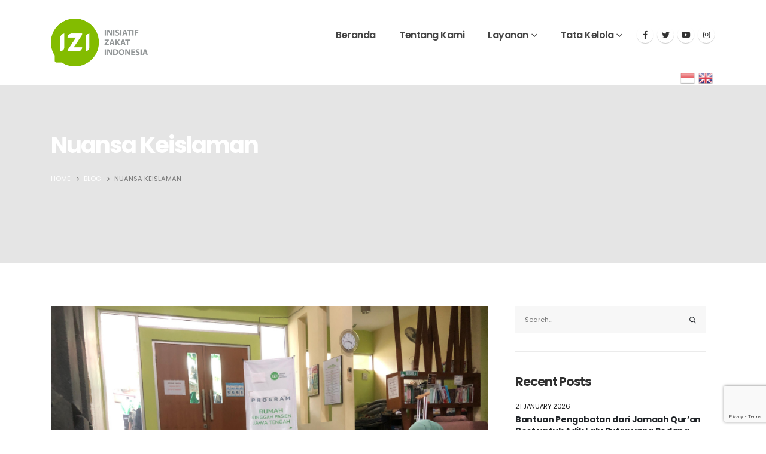

--- FILE ---
content_type: text/html; charset=UTF-8
request_url: https://izi.or.id/category/nuansa-islami/
body_size: 27023
content:
<!DOCTYPE html>
<html lang="en-US" prefix="og: http://ogp.me/ns# fb: http://ogp.me/ns/fb#">
<head>
	<meta charset="UTF-8">
	<!--[if IE]><meta http-equiv='X-UA-Compatible' content='IE=edge,chrome=1'><![endif]-->
	<meta name="viewport" content="width=device-width, initial-scale=1, maximum-scale=1">
	<link rel="profile" href="https://gmpg.org/xfn/11" />
	<link rel="pingback" href="" />

		<link rel="shortcut icon" href="//izi.or.id/wp-content/uploads/2022/03/icon.png" type="image/x-icon" />
		<link rel="apple-touch-icon" href="//izi.or.id/wp-content/uploads/2022/03/apple-icon-60x60-1.png">
		<link rel="apple-touch-icon" sizes="120x120" href="//izi.or.id/wp-content/uploads/2022/03/apple-icon-120x120-1.png">
		<link rel="apple-touch-icon" sizes="76x76" href="//izi.or.id/wp-content/uploads/2022/03/apple-icon-76x76-1.png">
		<link rel="apple-touch-icon" sizes="152x152" href="//izi.or.id/wp-content/uploads/2022/03/apple-icon-152x152-1.png">
	<title>Nuansa Keislaman &#8211; Inisiatif Zakat Indonesia</title>
<meta name='robots' content='max-image-preview:large' />
<link rel='dns-prefetch' href='//www.googletagmanager.com' />
<link rel='dns-prefetch' href='//stats.wp.com' />
<link rel='preconnect' href='//c0.wp.com' />
<link rel="alternate" type="application/rss+xml" title="Inisiatif Zakat Indonesia &raquo; Feed" href="https://izi.or.id/feed/" />
<link rel="alternate" type="application/rss+xml" title="Inisiatif Zakat Indonesia &raquo; Comments Feed" href="https://izi.or.id/comments/feed/" />
<link rel="alternate" type="application/rss+xml" title="Inisiatif Zakat Indonesia &raquo; Nuansa Keislaman Category Feed" href="https://izi.or.id/category/nuansa-islami/feed/" />
<style id='wp-img-auto-sizes-contain-inline-css'>
img:is([sizes=auto i],[sizes^="auto," i]){contain-intrinsic-size:3000px 1500px}
/*# sourceURL=wp-img-auto-sizes-contain-inline-css */
</style>
<link rel='stylesheet' id='wp-block-library-css' href='https://c0.wp.com/c/6.9/wp-includes/css/dist/block-library/style.min.css' media='all' />
<style id='wp-block-library-theme-inline-css'>
.wp-block-audio :where(figcaption){color:#555;font-size:13px;text-align:center}.is-dark-theme .wp-block-audio :where(figcaption){color:#ffffffa6}.wp-block-audio{margin:0 0 1em}.wp-block-code{border:1px solid #ccc;border-radius:4px;font-family:Menlo,Consolas,monaco,monospace;padding:.8em 1em}.wp-block-embed :where(figcaption){color:#555;font-size:13px;text-align:center}.is-dark-theme .wp-block-embed :where(figcaption){color:#ffffffa6}.wp-block-embed{margin:0 0 1em}.blocks-gallery-caption{color:#555;font-size:13px;text-align:center}.is-dark-theme .blocks-gallery-caption{color:#ffffffa6}:root :where(.wp-block-image figcaption){color:#555;font-size:13px;text-align:center}.is-dark-theme :root :where(.wp-block-image figcaption){color:#ffffffa6}.wp-block-image{margin:0 0 1em}.wp-block-pullquote{border-bottom:4px solid;border-top:4px solid;color:currentColor;margin-bottom:1.75em}.wp-block-pullquote :where(cite),.wp-block-pullquote :where(footer),.wp-block-pullquote__citation{color:currentColor;font-size:.8125em;font-style:normal;text-transform:uppercase}.wp-block-quote{border-left:.25em solid;margin:0 0 1.75em;padding-left:1em}.wp-block-quote cite,.wp-block-quote footer{color:currentColor;font-size:.8125em;font-style:normal;position:relative}.wp-block-quote:where(.has-text-align-right){border-left:none;border-right:.25em solid;padding-left:0;padding-right:1em}.wp-block-quote:where(.has-text-align-center){border:none;padding-left:0}.wp-block-quote.is-large,.wp-block-quote.is-style-large,.wp-block-quote:where(.is-style-plain){border:none}.wp-block-search .wp-block-search__label{font-weight:700}.wp-block-search__button{border:1px solid #ccc;padding:.375em .625em}:where(.wp-block-group.has-background){padding:1.25em 2.375em}.wp-block-separator.has-css-opacity{opacity:.4}.wp-block-separator{border:none;border-bottom:2px solid;margin-left:auto;margin-right:auto}.wp-block-separator.has-alpha-channel-opacity{opacity:1}.wp-block-separator:not(.is-style-wide):not(.is-style-dots){width:100px}.wp-block-separator.has-background:not(.is-style-dots){border-bottom:none;height:1px}.wp-block-separator.has-background:not(.is-style-wide):not(.is-style-dots){height:2px}.wp-block-table{margin:0 0 1em}.wp-block-table td,.wp-block-table th{word-break:normal}.wp-block-table :where(figcaption){color:#555;font-size:13px;text-align:center}.is-dark-theme .wp-block-table :where(figcaption){color:#ffffffa6}.wp-block-video :where(figcaption){color:#555;font-size:13px;text-align:center}.is-dark-theme .wp-block-video :where(figcaption){color:#ffffffa6}.wp-block-video{margin:0 0 1em}:root :where(.wp-block-template-part.has-background){margin-bottom:0;margin-top:0;padding:1.25em 2.375em}
/*# sourceURL=/wp-includes/css/dist/block-library/theme.min.css */
</style>
<style id='classic-theme-styles-inline-css'>
/*! This file is auto-generated */
.wp-block-button__link{color:#fff;background-color:#32373c;border-radius:9999px;box-shadow:none;text-decoration:none;padding:calc(.667em + 2px) calc(1.333em + 2px);font-size:1.125em}.wp-block-file__button{background:#32373c;color:#fff;text-decoration:none}
/*# sourceURL=/wp-includes/css/classic-themes.min.css */
</style>
<link rel='stylesheet' id='mediaelement-css' href='https://c0.wp.com/c/6.9/wp-includes/js/mediaelement/mediaelementplayer-legacy.min.css' media='all' />
<link rel='stylesheet' id='wp-mediaelement-css' href='https://c0.wp.com/c/6.9/wp-includes/js/mediaelement/wp-mediaelement.min.css' media='all' />
<style id='jetpack-sharing-buttons-style-inline-css'>
.jetpack-sharing-buttons__services-list{display:flex;flex-direction:row;flex-wrap:wrap;gap:0;list-style-type:none;margin:5px;padding:0}.jetpack-sharing-buttons__services-list.has-small-icon-size{font-size:12px}.jetpack-sharing-buttons__services-list.has-normal-icon-size{font-size:16px}.jetpack-sharing-buttons__services-list.has-large-icon-size{font-size:24px}.jetpack-sharing-buttons__services-list.has-huge-icon-size{font-size:36px}@media print{.jetpack-sharing-buttons__services-list{display:none!important}}.editor-styles-wrapper .wp-block-jetpack-sharing-buttons{gap:0;padding-inline-start:0}ul.jetpack-sharing-buttons__services-list.has-background{padding:1.25em 2.375em}
/*# sourceURL=https://izi.or.id/wp-content/plugins/jetpack/_inc/blocks/sharing-buttons/view.css */
</style>
<style id='global-styles-inline-css'>
:root{--wp--preset--aspect-ratio--square: 1;--wp--preset--aspect-ratio--4-3: 4/3;--wp--preset--aspect-ratio--3-4: 3/4;--wp--preset--aspect-ratio--3-2: 3/2;--wp--preset--aspect-ratio--2-3: 2/3;--wp--preset--aspect-ratio--16-9: 16/9;--wp--preset--aspect-ratio--9-16: 9/16;--wp--preset--color--black: #000000;--wp--preset--color--cyan-bluish-gray: #abb8c3;--wp--preset--color--white: #ffffff;--wp--preset--color--pale-pink: #f78da7;--wp--preset--color--vivid-red: #cf2e2e;--wp--preset--color--luminous-vivid-orange: #ff6900;--wp--preset--color--luminous-vivid-amber: #fcb900;--wp--preset--color--light-green-cyan: #7bdcb5;--wp--preset--color--vivid-green-cyan: #00d084;--wp--preset--color--pale-cyan-blue: #8ed1fc;--wp--preset--color--vivid-cyan-blue: #0693e3;--wp--preset--color--vivid-purple: #9b51e0;--wp--preset--color--primary: #85be00;--wp--preset--color--secondary: #a2ca2b;--wp--preset--color--tertiary: #2baab1;--wp--preset--color--quaternary: #383f48;--wp--preset--color--dark: #212529;--wp--preset--color--light: #ffffff;--wp--preset--gradient--vivid-cyan-blue-to-vivid-purple: linear-gradient(135deg,rgb(6,147,227) 0%,rgb(155,81,224) 100%);--wp--preset--gradient--light-green-cyan-to-vivid-green-cyan: linear-gradient(135deg,rgb(122,220,180) 0%,rgb(0,208,130) 100%);--wp--preset--gradient--luminous-vivid-amber-to-luminous-vivid-orange: linear-gradient(135deg,rgb(252,185,0) 0%,rgb(255,105,0) 100%);--wp--preset--gradient--luminous-vivid-orange-to-vivid-red: linear-gradient(135deg,rgb(255,105,0) 0%,rgb(207,46,46) 100%);--wp--preset--gradient--very-light-gray-to-cyan-bluish-gray: linear-gradient(135deg,rgb(238,238,238) 0%,rgb(169,184,195) 100%);--wp--preset--gradient--cool-to-warm-spectrum: linear-gradient(135deg,rgb(74,234,220) 0%,rgb(151,120,209) 20%,rgb(207,42,186) 40%,rgb(238,44,130) 60%,rgb(251,105,98) 80%,rgb(254,248,76) 100%);--wp--preset--gradient--blush-light-purple: linear-gradient(135deg,rgb(255,206,236) 0%,rgb(152,150,240) 100%);--wp--preset--gradient--blush-bordeaux: linear-gradient(135deg,rgb(254,205,165) 0%,rgb(254,45,45) 50%,rgb(107,0,62) 100%);--wp--preset--gradient--luminous-dusk: linear-gradient(135deg,rgb(255,203,112) 0%,rgb(199,81,192) 50%,rgb(65,88,208) 100%);--wp--preset--gradient--pale-ocean: linear-gradient(135deg,rgb(255,245,203) 0%,rgb(182,227,212) 50%,rgb(51,167,181) 100%);--wp--preset--gradient--electric-grass: linear-gradient(135deg,rgb(202,248,128) 0%,rgb(113,206,126) 100%);--wp--preset--gradient--midnight: linear-gradient(135deg,rgb(2,3,129) 0%,rgb(40,116,252) 100%);--wp--preset--font-size--small: 13px;--wp--preset--font-size--medium: 20px;--wp--preset--font-size--large: 36px;--wp--preset--font-size--x-large: 42px;--wp--preset--spacing--20: 0.44rem;--wp--preset--spacing--30: 0.67rem;--wp--preset--spacing--40: 1rem;--wp--preset--spacing--50: 1.5rem;--wp--preset--spacing--60: 2.25rem;--wp--preset--spacing--70: 3.38rem;--wp--preset--spacing--80: 5.06rem;--wp--preset--shadow--natural: 6px 6px 9px rgba(0, 0, 0, 0.2);--wp--preset--shadow--deep: 12px 12px 50px rgba(0, 0, 0, 0.4);--wp--preset--shadow--sharp: 6px 6px 0px rgba(0, 0, 0, 0.2);--wp--preset--shadow--outlined: 6px 6px 0px -3px rgb(255, 255, 255), 6px 6px rgb(0, 0, 0);--wp--preset--shadow--crisp: 6px 6px 0px rgb(0, 0, 0);}:where(.is-layout-flex){gap: 0.5em;}:where(.is-layout-grid){gap: 0.5em;}body .is-layout-flex{display: flex;}.is-layout-flex{flex-wrap: wrap;align-items: center;}.is-layout-flex > :is(*, div){margin: 0;}body .is-layout-grid{display: grid;}.is-layout-grid > :is(*, div){margin: 0;}:where(.wp-block-columns.is-layout-flex){gap: 2em;}:where(.wp-block-columns.is-layout-grid){gap: 2em;}:where(.wp-block-post-template.is-layout-flex){gap: 1.25em;}:where(.wp-block-post-template.is-layout-grid){gap: 1.25em;}.has-black-color{color: var(--wp--preset--color--black) !important;}.has-cyan-bluish-gray-color{color: var(--wp--preset--color--cyan-bluish-gray) !important;}.has-white-color{color: var(--wp--preset--color--white) !important;}.has-pale-pink-color{color: var(--wp--preset--color--pale-pink) !important;}.has-vivid-red-color{color: var(--wp--preset--color--vivid-red) !important;}.has-luminous-vivid-orange-color{color: var(--wp--preset--color--luminous-vivid-orange) !important;}.has-luminous-vivid-amber-color{color: var(--wp--preset--color--luminous-vivid-amber) !important;}.has-light-green-cyan-color{color: var(--wp--preset--color--light-green-cyan) !important;}.has-vivid-green-cyan-color{color: var(--wp--preset--color--vivid-green-cyan) !important;}.has-pale-cyan-blue-color{color: var(--wp--preset--color--pale-cyan-blue) !important;}.has-vivid-cyan-blue-color{color: var(--wp--preset--color--vivid-cyan-blue) !important;}.has-vivid-purple-color{color: var(--wp--preset--color--vivid-purple) !important;}.has-black-background-color{background-color: var(--wp--preset--color--black) !important;}.has-cyan-bluish-gray-background-color{background-color: var(--wp--preset--color--cyan-bluish-gray) !important;}.has-white-background-color{background-color: var(--wp--preset--color--white) !important;}.has-pale-pink-background-color{background-color: var(--wp--preset--color--pale-pink) !important;}.has-vivid-red-background-color{background-color: var(--wp--preset--color--vivid-red) !important;}.has-luminous-vivid-orange-background-color{background-color: var(--wp--preset--color--luminous-vivid-orange) !important;}.has-luminous-vivid-amber-background-color{background-color: var(--wp--preset--color--luminous-vivid-amber) !important;}.has-light-green-cyan-background-color{background-color: var(--wp--preset--color--light-green-cyan) !important;}.has-vivid-green-cyan-background-color{background-color: var(--wp--preset--color--vivid-green-cyan) !important;}.has-pale-cyan-blue-background-color{background-color: var(--wp--preset--color--pale-cyan-blue) !important;}.has-vivid-cyan-blue-background-color{background-color: var(--wp--preset--color--vivid-cyan-blue) !important;}.has-vivid-purple-background-color{background-color: var(--wp--preset--color--vivid-purple) !important;}.has-black-border-color{border-color: var(--wp--preset--color--black) !important;}.has-cyan-bluish-gray-border-color{border-color: var(--wp--preset--color--cyan-bluish-gray) !important;}.has-white-border-color{border-color: var(--wp--preset--color--white) !important;}.has-pale-pink-border-color{border-color: var(--wp--preset--color--pale-pink) !important;}.has-vivid-red-border-color{border-color: var(--wp--preset--color--vivid-red) !important;}.has-luminous-vivid-orange-border-color{border-color: var(--wp--preset--color--luminous-vivid-orange) !important;}.has-luminous-vivid-amber-border-color{border-color: var(--wp--preset--color--luminous-vivid-amber) !important;}.has-light-green-cyan-border-color{border-color: var(--wp--preset--color--light-green-cyan) !important;}.has-vivid-green-cyan-border-color{border-color: var(--wp--preset--color--vivid-green-cyan) !important;}.has-pale-cyan-blue-border-color{border-color: var(--wp--preset--color--pale-cyan-blue) !important;}.has-vivid-cyan-blue-border-color{border-color: var(--wp--preset--color--vivid-cyan-blue) !important;}.has-vivid-purple-border-color{border-color: var(--wp--preset--color--vivid-purple) !important;}.has-vivid-cyan-blue-to-vivid-purple-gradient-background{background: var(--wp--preset--gradient--vivid-cyan-blue-to-vivid-purple) !important;}.has-light-green-cyan-to-vivid-green-cyan-gradient-background{background: var(--wp--preset--gradient--light-green-cyan-to-vivid-green-cyan) !important;}.has-luminous-vivid-amber-to-luminous-vivid-orange-gradient-background{background: var(--wp--preset--gradient--luminous-vivid-amber-to-luminous-vivid-orange) !important;}.has-luminous-vivid-orange-to-vivid-red-gradient-background{background: var(--wp--preset--gradient--luminous-vivid-orange-to-vivid-red) !important;}.has-very-light-gray-to-cyan-bluish-gray-gradient-background{background: var(--wp--preset--gradient--very-light-gray-to-cyan-bluish-gray) !important;}.has-cool-to-warm-spectrum-gradient-background{background: var(--wp--preset--gradient--cool-to-warm-spectrum) !important;}.has-blush-light-purple-gradient-background{background: var(--wp--preset--gradient--blush-light-purple) !important;}.has-blush-bordeaux-gradient-background{background: var(--wp--preset--gradient--blush-bordeaux) !important;}.has-luminous-dusk-gradient-background{background: var(--wp--preset--gradient--luminous-dusk) !important;}.has-pale-ocean-gradient-background{background: var(--wp--preset--gradient--pale-ocean) !important;}.has-electric-grass-gradient-background{background: var(--wp--preset--gradient--electric-grass) !important;}.has-midnight-gradient-background{background: var(--wp--preset--gradient--midnight) !important;}.has-small-font-size{font-size: var(--wp--preset--font-size--small) !important;}.has-medium-font-size{font-size: var(--wp--preset--font-size--medium) !important;}.has-large-font-size{font-size: var(--wp--preset--font-size--large) !important;}.has-x-large-font-size{font-size: var(--wp--preset--font-size--x-large) !important;}
:where(.wp-block-post-template.is-layout-flex){gap: 1.25em;}:where(.wp-block-post-template.is-layout-grid){gap: 1.25em;}
:where(.wp-block-term-template.is-layout-flex){gap: 1.25em;}:where(.wp-block-term-template.is-layout-grid){gap: 1.25em;}
:where(.wp-block-columns.is-layout-flex){gap: 2em;}:where(.wp-block-columns.is-layout-grid){gap: 2em;}
:root :where(.wp-block-pullquote){font-size: 1.5em;line-height: 1.6;}
/*# sourceURL=global-styles-inline-css */
</style>
<link rel='stylesheet' id='contact-form-7-css' href='https://izi.or.id/wp-content/plugins/contact-form-7/includes/css/styles.css?ver=6.1.4' media='all' />
<link rel='stylesheet' id='porto-css-vars-css' href='https://izi.or.id/wp-content/uploads/porto_styles/theme_css_vars.css?ver=6.2.4' media='all' />
<link rel='stylesheet' id='js_composer_front-css' href='https://izi.or.id/wp-content/plugins/js_composer/assets/css/js_composer.min.css?ver=6.10.0' media='all' />
<link rel='stylesheet' id='bootstrap-css' href='https://izi.or.id/wp-content/uploads/porto_styles/bootstrap.css?ver=6.2.4' media='all' />
<link rel='stylesheet' id='porto-plugins-css' href='https://izi.or.id/wp-content/themes/porto/css/plugins_optimized.css?ver=6.2.4' media='all' />
<link rel='stylesheet' id='porto-theme-css' href='https://izi.or.id/wp-content/themes/porto/css/theme.css?ver=6.2.4' media='all' />
<link rel='stylesheet' id='porto-shortcodes-css' href='https://izi.or.id/wp-content/themes/porto/css/shortcodes.css?ver=6.2.4' media='all' />
<link rel='stylesheet' id='porto-dynamic-style-css' href='https://izi.or.id/wp-content/uploads/porto_styles/dynamic_style.css?ver=6.2.4' media='all' />
<link rel='stylesheet' id='porto-type-builder-css' href='https://izi.or.id/wp-content/plugins/porto-functionality/builders/assets/type-builder.css?ver=2.5.2' media='all' />
<link rel='stylesheet' id='porto-style-css' href='https://izi.or.id/wp-content/themes/porto/style.css?ver=6.2.4' media='all' />
<style id='porto-style-inline-css'>
#header .logo,.side-header-narrow-bar-logo{max-width:170px}@media (min-width:1170px){#header .logo{max-width:162px}}@media (max-width:991px){#header .logo{max-width:162px}}@media (max-width:767px){#header .logo{max-width:162px}}#header.sticky-header .logo{max-width:125px}.loading-overlay-showing > .loading-overlay{opacity:1;visibility:visible;transition-delay:0}.loading-overlay{transition:visibility 0s ease-in-out 0.5s,opacity 0.5s ease-in-out;position:absolute;bottom:0;left:0;opacity:0;right:0;top:0;visibility:hidden}.loading-overlay .loader{display:inline-block;border:2px solid transparent;width:40px;height:40px;-webkit-animation:spin 0.75s infinite linear;animation:spin 0.75s infinite linear;border-image:none;border-radius:50%;vertical-align:middle;position:absolute;margin:auto;left:0;right:0;top:0;bottom:0;z-index:2;border-top-color:#85be00}.loading-overlay .loader:before{content:"";display:inline-block;border:inherit;width:inherit;height:inherit;-webkit-animation:spin 1.5s infinite ease;animation:spin 1.5s infinite ease;border-radius:inherit;position:absolute;left:-2px;top:-2px;border-top-color:inherit}body > .loading-overlay{position:fixed;z-index:999999}@media (min-width:992px){}.page-top .sort-source{position:static;text-align:center;margin-top:5px;border-width:0}.page-top ul.breadcrumb{-webkit-justify-content:center;-ms-flex-pack:center;justify-content:center}.page-top .page-title{font-weight:700}.single-post .entry-title{font-size:1.875rem;font-weight:700;letter-spacing:-.025em;margin-bottom:.25rem;color:#212529}.pagination>a,.pagination>span{min-width:2.75rem;width:auto;height:2.75rem;line-height:2.5rem;color:#999;background:none;border:2px solid #999;font-size:.875rem;padding:0;border-radius:2rem !important;margin:0 .25rem;font-weight:700}.pagination .prev:before,.pagination .next:before{top:0}.sidebar-content .widget,.sidebar-content .widget .widget-title{letter-spacing:-.025em}.sidebar-content .widget .widget-title{font-size:1.25rem;line-height:1.2;text-transform:none;margin-bottom:1.5rem}.sidebar-content a{color:#212529}.widget_categories > ul li:before{content:none}.sidebar-content .widget + .widget{padding-top:1.875rem;border-top:1px solid rgba(0,0,0,.08);margin-top:1.875rem}.widget>ul{font-size:1em}.widget_recent_comments li{font-size:.9286em}.widget_recent_comments li > a{font-size:1.0769em}.widget_recent_entries .post-date{text-transform:uppercase;font-size:.7857em;order:-1}.widget_categories>ul,.widget .current-cat ul,.widget .current-cat-parent ul{font-weight:500}.widget_categories>ul li{padding:2px 0}.widget_categories>ul li > ul{margin-left:1.75rem;margin-top:.25rem;margin-bottom:-.125rem;font-size:.8571em}.widget_categories li li{padding:1px 0}.widget > ul,.widget > ul li{border:none}.widget_recent_entries > ul li,.widget_recent_comments > ul li{padding-left:0;border:none}.widget li.current-cat,.widget li.current-cat>a,.widget li.current-cat-parent,.widget li.current-cat-parent>a,.widget li.current-menu-item>a{color:#212529;font-weight:700}.widget_recent_entries > ul li{display:flex;flex-direction:column;line-height:1.6;padding-top:.5rem;padding-bottom:.5rem}.widget_recent_entries > ul li > a,.widget_recent_comments > ul li > a{color:#212529;font-weight:600}.widget_recent_entries > ul li:before,.widget_recent_comments>ul li:before{content:none}.sidebar-content #searchform #s{font-size:1em}.sidebar-content .widget_search .input-group,.sidebar-content .widget_search .wp-block-search__input{background:#f7f7f7}.sidebar-content .widget_search input{box-shadow:none;background:none;border:none;height:3.125rem;padding-left:1rem}.sidebar-content .widget_search .btn-dark{background:none !important;border:none;color:#212529 !important;font-size:1em;box-shadow:none !important}.widget_categories > ul li > a{font-size:1em;color:#000000}input[type="submit"],.custom-scroll-action{cursor:pointer}.mobile-menu > .d-none{display:block !important}.opacity-0{opacity:0 !important}.cursor-outer{position:fixed;left:0;top:0;width:40px;height:40px;border:1px solid #CCC;border-radius:100%;pointer-events:none;z-index:9998;transition:ease-out all .08s .010s}.cursor-outer.cursor-outer-fit{left:0 !important;top:0 !important}.cursor-outer.cursor-color-light{border-color:#FFF !important}.cursor-outer.cursor-color-dark{border-color:#212121 !important}.cursor-inner{position:fixed;left:17px;top:17px;width:6px;height:6px;background:#CCC;border-radius:100%;pointer-events:none;z-index:9999;transition:all .08s ease-out}.cursor-inner.cursor-inner-plus{display:flex;align-items:center;justify-content:center;background-color:transparent !important}.cursor-inner.cursor-inner-plus:before{content:'+';color:#FFF;font-size:27.2px;font-size:1.7rem}.cursor-inner.cursor-color-light:not(.cursor-inner-plus){background-color:#FFF !important}.cursor-inner.cursor-color-light.cursor-inner-plus:before{color:#FFF !important}.cursor-inner.cursor-color-dark:not(.cursor-inner-plus){background-color:#212121 !important}.cursor-inner.cursor-color-dark.cursor-inner-plus:before{color:#212121 !important}.hide-mouse-cursor{cursor:none}.hide-mouse-cursor a,.hide-mouse-cursor button,.hide-mouse-cursor input,.hide-mouse-cursor textarea,.hide-mouse-cursor .mfp-auto-cursor .mfp-content{cursor:none !important}.cursor-effect-size-small .cursor-outer{width:20px;height:20px;left:10px;top:9px}.cursor-effect-size-small .cursor-inner{width:4px;height:4px;left:18px}.cursor-effect-size-small .cursor-inner.cursor-inner-plus:before{font-size:1.1rem}.cursor-effect-size-big .cursor-outer{width:60px;height:60px;left:-9px;top:-10px}.cursor-effect-size-big .cursor-inner{width:8px;height:8px}.cursor-effect-size-big .cursor-inner.cursor-inner-plus:before{font-size:41.6px}.cursor-effect-style-square .cursor-outer{border-radius:0}.cursor-effect-style-square .cursor-inner{border-radius:0}.cursor-inner{background-color:#444}.cursor-inner.cursor-inner-plus:before{color:#f04c23}.cursor-outer{border-color:#83bc00}.home .porto-block-html-content-top{display:none}.z-index-n-1{z-index:-1}.custom-banner-size{font-size:1rem}.ws-nowrap{white-space:nowrap !important}.custom-scroll-action .porto-just-icon-wrapper{display:flex}.custom-highlight-1 strong{position:relative}.custom-highlight-1 strong::before{content:'';position:absolute;bottom:5px;left:0;width:100%;border-bottom:7px solid #f04c23;opacity:0.2;z-index:0}.custom-img-pos-1{position:absolute;top:-4.6153846154rem;right:0}@media (min-width:992px){.custom-text-background{background-repeat:no-repeat;background-size:100%;background-position:20% 30%;-webkit-background-clip:text;-webkit-text-fill-color:transparent}}@media (max-width:1599px){.custom-text-background{font-size:6.9rem !important}}@media (max-width:1169px){.custom-text-background{font-size:4em !important}.mt-xl-max-1{margin-top:-210px !important}.custom-height-1 .vc_column-inner,.custom-height-1 .wpb_single_image,.custom-height-1 .wpb_wrapper,.custom-height-1 .vc_single_image-wrapper,.custom-height-1 img{height:100%}.custom-height-2 .custom-box-shadow-1{height:calc(50% - 12px)}.custom-width-1 .vc_single_image-wrapper,.custom-width-1 img{width:100%}}@media (max-width:991px){.custom-text-background{background-image:none !important}.custom-banner-size{font-size:.875rem}.custom-text-background{white-space:normal !important}}@keyframes shapeDividerToLeft{from{transform:translate3d(0,0,0)}to{transform:translate3d(-200%,0,0)}}.shape-divider{position:absolute;top:-1px;left:0;width:100%;height:212px;z-index:1}.shape-divider.shape-divider-bottom{top:auto;bottom:-1px}.shape-divider svg{position:absolute;top:0;left:50%;height:100%;transform:translate3d(-50%,0,0)}.shape-divider .shape-divider-horizontal-animation{position:absolute;top:0;left:0;width:100vw;height:100%;animation-duration:45s;animation-iteration-count:infinite;animation-timing-function:linear}.shape-divider .shape-divider-horizontal-animation.shape-animation-to-left{animation-name:shapeDividerToLeft}.shape-divider .shape-divider-horizontal-animation svg{width:100vw;left:0;transform:none}.shape-divider .shape-divider-horizontal-animation.shape-animation-to-left svg:nth-child(2){transform:rotateY(180deg) translate3d(-99.9%,0,0)}.shape-divider .shape-divider-horizontal-animation.shape-animation-to-left svg:nth-child(3){transform:translate3d(199.8%,0,0)}.svg-fill-color-primary svg,.svg-fill-color-primary path{fill:#f04c23 !important}.custom-crooked-line{display:inline-block;width:77px;overflow:hidden}@keyframes crookedLineAnim{from{transform:translate3d(0,0,0)}to{transform:translate3d(-48%,0,0)}}.custom-link-hover-effects:hover .custom-view-more i,.custom-link-hover-effects:hover .porto-sicon-heading-right i{transform:translate3d(7px,0,0)}.custom-link-hover-effects:hover .custom-crooked-line svg:last-child,.custom-team-pos:hover.custom-crooked-line svg:last-child{animation-name:crookedLineAnim;animation-duration:2s;animation-iteration-count:infinite;animation-timing-function:linear}.custom-carousel-box-shadow-1:before{content:'';position:absolute;top:50%;left:50%;width:65%;height:0;box-shadow:0 40px 40px 120px rgba(0,0,0,0.03);transform:translate3d(-50%,-50%,0);z-index:0}.custom-view-more i::before{content:"\e8cc";font-family:"porto"}.custom-link-hover-effects .porto-sicon-heading-right i,.custom-view-more i{display:inline-block !important;transition:ease transform 300ms}.custom-view-more a{padding:0;outline:none !important;box-shadow:none !important}.mw-90{max-width:90px;margin:0 auto}.mw-140{max-width:140px;margin:0 auto}.mw-100{max-width:100px !important;margin:0 auto}.custom-carousel-1 .wpb_single_image .wpb_wrapper,.custom-carousel-1 .owl-stage{display:flex;align-items:center}.custom-dot-type-1 .owl-dots .owl-dot.active > span{background:#3e3e3e !important;width:18px}.custom-dot-type-1 .owl-dots .owl-dot > span{background:#9e9e9e !important;transition:ease all 300ms}.custom-dot-type-1 .owl-nav.disabled+.owl-dots{margin-top:30px}.custom-box-shadow-1{box-shadow:0 15px 60px -36px rgba(0,0,0,0.45)}.custom-weight-1 strong{font-weight:500}.custom-btn-style-1.custom-btn-primary a::before,.wpcf7 .custom-btn-style-1.custom-btn-primary::before{background:#f04c23}.wpcf7 form .custom-btn-style-1::before{z-index:0}.custom-service-item .custom-crooked-line,.custom-crooked-line .porto-sicon-default{width:100%}.custom-service-item .porto-sicon-img img{width:100%}.custom-crooked-line.porto-sicon-box{position:relative}.custom-crooked-line .porto-just-icon-wrapper{display:flex}.custom-crooked-line .porto-sicon-default .porto-sicon-img{width:100%;margin-right:0}.custom-crooked-line .porto-sicon-header{position:absolute;left:0;bottom:0;padding:1rem 1.5rem;z-index:3}.custom-crooked-line .porto-sicon-header .crooked-wrapper{display:inline-block;width:77px;overflow:hidden}.custom-crooked-line .porto-sicon-img::before{content:' ';position:absolute;top:0;right:0;bottom:0;left:0;z-index:2;background:#212529;opacity:0.8;pointer-events:none;transition:ease opacity 300ms 100ms}.h-123{height:123px}.custom-box-shadow-2 .vc_column-inner{box-shadow:0 0 21px -5px rgba(0,0,0,0.2)}@media (max-width:575px){.custom-service-item h3{font-size:1.1rem !important}}.custom-overlay{position:absolute;top:0;right:0;bottom:0;left:0;max-width:40%;height:180%}.custom-overlay::before{content:' ';position:absolute;top:0;left:0;right:0;bottom:0;z-index:2;background:#212529;opacity:0;pointer-events:none;transition:ease opacity 300ms 100ms}.overlay-color-primary::before{opacity:.8;background-color:#f04c23}.h-102{height:102px}.shape-divider.shape-divider-reverse{transform:rotateX(180deg)}.z-index-3{z-index:3}.vc_label_units{position:absolute;right:0;bottom:.9rem}.progress-label span,.vc_label_units{font-size:12.6px;font-weight:600;color:#212529}.vc_progress_bar .vc_single_bar.progress.progress-sm,.progress.progress-sm{height:5px;border-radius:0;background-color:#f7f7f7}.vc_bar.progress-bar{position:static !important;border-radius:0}.progress + .progress-label{position:relative;margin-top:32px}.progress + .progress-label::before{content:'';position:absolute;top:-8px;height:1px;left:0;right:0;background:rgba(0,0,0,0.06)}.custom-team-pos .porto-sicon-img{position:relative}.custom-team-pos .porto-sicon-img img{object-fit:cover}.custom-team-pos .porto-sicon-img:hover::before{opacity:.8}.custom-team-pos .porto-sicon-img::before{opacity:0}.custom-team-pos .porto-sicon-header{bottom:117px}.custom-team-pos .porto-sicon-header h3{text-indent:-9999px}.custom-team-pos .porto-sicon-description{margin-top:0;padding:32px;background:#fff}.custom-team-pos .porto-sicon-description p{margin-bottom:0}.custom-text-member{font-size:25.2px;line-height:27px;letter-spacing:-.05em}.text-color-hover-primary:hover{color:#f04c23}.custom-contact{max-width:32%;left:auto}.custom-contact::before{opacity:.9}.wpcf7-form .form-control{background:transparent;border:none;border-bottom:1px solid #404040;line-height:1.85;color:#FFF;box-shadow:none;font-size:14px}.wpcf7-form .form-control::placeholder{color:#fff}.wpcf7-form input[type="submit"]{position:relative;box-shadow:none;outline:none;font-size:15.4px;padding:12px 28px}.wpcf7-form textarea{max-height:217px}.home .meta-author,.home .meta-comments,.home .post-excerpt,.home .meta-cats i{display:none !important}.home .meta-cats a{font-size:12.6px;font-weight:600;color:#969696;letter-spacing:2px;text-transform:uppercase}.home .grid-box{box-shadow:0 0 21px -5px rgba(0,0,0,0.2)}.home .post-meta,.home .post-content,.home .grid-box .clearfix:last-child{padding-left:24px;padding-right:24px}.home .post-grid{padding-left:10px;padding-right:10px;margin-bottom:24px !important}.home .posts-container.row{margin-right:-10px;margin-left:-10px}.home article.post .post-date{right:14px;top:auto;bottom:26px;padding:8px 16px;width:auto;background:#F04C23;transition:transform .3s}.home article.post:hover .post-date{transform:translate3d(2.5px,2.5px,0)}.home article.post .post-date::before{content:'';position:absolute;top:0;left:0;width:100%;height:100%;background:inherit;opacity:0.7;transform:translate3d(5px,5px,0);transition:ease transform 300ms;z-index:-1}.home article.post:hover .post-date::before{transform:translate3d(0,0,0)}.home article.post .post-date .day{background:#F04C23;color:#fff;padding:0;font-size:1.44375rem;font-weight:600;line-height:1.2}.home article.post .post-date .month{padding:0 4px;line-height:1.2;box-shadow:none;font-size:13.86px;font-weight:600;letter-spacing:2px;text-transform:uppercase}.home .post .img-thumbnail::before{content:' ';position:absolute;top:0;right:0;bottom:0;left:0;z-index:2;background:#212529;opacity:0;pointer-events:none;transition:ease opacity 300ms 100ms}.home .post .img-thumbnail:hover::before{opacity:.8}.home .post .zoom{display:none}.home .post .post-meta{padding-top:4px;margin-bottom:0}.home .post .btn-readmore{margin-top:-12px;padding:0 0 19px 0;border-width:0;background:#fff;color:#f04c23;font-size:14px !important;font-weight:500;text-transform:capitalize !important}.home .post .btn-readmore::after{content:"\e70b";display:inline-block;margin-left:8px;vertical-align:middle;font-family:porto;font-size:25px;transition:ease transform 300ms}.home .post .entry-title a:hover{color:#f04c23}.home .post:hover .btn-readmore::after{transform:translate3d(7px,0,0)}.testimonial.testimonial-style-6{margin-top:78px;margin-bottom:16px}.testimonial blockquote p{font-family:Poppins,sans-serif;font-size:16.8px !important;line-height:1.8 !important;color:#212529}.testimonial .testimonial-author img{position:absolute;top:49px;left:50%;transform:translateX(-50%);max-width:40px;border-radius:0}.testimonial .testimonial-author strong{margin-top:22px;font-size:1.44375rem;font-weight:700;letter-spacing:-1px}.testimonial .testimonial-author span{font-size:.875rem;font-weight:400;color:#212529}.box-shadow-4{box-shadow:0 0 21px -5px rgba(0,0,0,0.2)}.nav-pos-outside .owl-nav .owl-next::before,.nav-pos-outside .owl-nav .owl-prev::before{content:"\e70b";font-size:28px}.nav-pos-outside .owl-nav .owl-prev{transform:rotateY(180deg) translateY(-50%)}.owl-carousel.nav-pos-outside .owl-nav .owl-prev{left:-56px}.owl-carousel.nav-pos-outside .owl-nav .owl-next{right:-56px}@media (min-width:1921px){.shape-divider{top:-2px}.shape-divider svg{width:100%;top:1px}.shape-divider.shape-divider-bottom{bottom:-2px}}@media (min-width:992px){.single-post .main-content.col-lg-9,.blog .main-content.col-lg-9,.archive.category .main-content.col-lg-9{width:66.666667%}.single-post .porto-blog-sidebar,.blog .porto-blog-sidebar,.archive.category .porto-blog-sidebar{width:33.333333%}}.single-post .main-content-wrap,.blog .main-content-wrap,.archive.category .main-content-wrap{margin-top:52px}.single-post h3{color:#212529}.sidebar-content{padding:0 16px}.sidebar-content .widget .widget-title{font-size:1.5em;letter-spacing:-.05em;margin-bottom:16px}.sidebar-content #searchform #s,.sidebar-content .widget_search .btn-dark{height:45px;font-size:11.2px}.sidebar-content .widget + .widget{padding-top:37px}.widget_recent_entries .post-date{line-height:26px}.widget_recent_entries > ul li > a,.widget_recent_comments > ul li > a{font-weight:700;line-height:19.6px}.widget_categories > ul li > a{font-size:12.6px;font-weight:400;line-height:20px;color:#666}.porto-blog-sidebar .widget_categories .cat-item a{display:inline-block;padding:8px 0 8px 22px !important}.porto-blog-sidebar .widget_categories .cat-item a::before{margin-left:0;font-family:'Font Awesome 5 Free';content:"\f054";font-weight:900;position:absolute;top:9px;font-size:0.45rem;opacity:0.7;transform:translate3d(-1px,0,0);left:12px}.posts-modern .post .entry-title{margin-bottom:.5rem;padding-bottom:.25rem;font-size:1.5em;font-weight:700;letter-spacing:-.05em;line-height:27px}.posts-modern .post .post-meta{font-size:.8em;margin:.5rem 0;line-height:26px;order:-1}.posts-modern .post-content{display:flex;flex-direction:column}.posts-modern .post-image,.posts-modern .post-image .owl-carousel{margin-bottom:.5rem !important}.post-modern .btn-readmore{text-transform:capitalize;font-size:1em;font-weight:500}.blog-posts .post-modern{padding-bottom:.5rem;border-bottom-width:0}.post-modern .post-excerpt{margin-bottom:8px}.pagination .page-numbers{min-width:40px;height:40px;line-height:38px;font-weight:400;background:#fff;border:none;font-size:1rem;color:#f04c23;border:1px solid rgba(0,0,0,0.06)}.pagination .page-numbers:not(.current):hover{background-color:#e9ecef;border-color:#dee2e6}.page-top .breadcrumbs-wrap a{color:#fff !important}.page-top .breadcrumbs-wrap a:hover{color:#777 !important}h3{color:#212529}#footer p{color:#fff}.konsultasi input.form-control,.konsultasi select.form-control{padding:1em;border:1px solid #85BE00 !important;background-color:#fff;line-height:1.5 !important;border-radius:4px;color:#777;font-size:.85rem;margin:10px}::-webkit-input-placeholder{color:#777 !important}::-moz-placeholder{color:#777 !important}:-ms-input-placeholder{color:#777 !important}:-moz-placeholder{color:#777 !important}.list-zakat section{border:1px solid #85BE00;background-color:#85BE004D;padding:0 20px;font-size:1.1em}.list-infaq section{border:1px solid #ccc;padding:0 20px;font-size:1.1em}.list-zakat label,.list-infaq label{font-size:1.1em;font-weight:600}.hitung{background-color:#85BE00;border-radius:15px;margin-bottom:-81px !important}.vc_custom_1649674317405{z-index:90}.izi-news .meta-cats,.izi-news .meta-tags,.izi-news .btn-readmore{display:none !important}.izi-news .meta-author{display:inline-block !important}.home .post .entry-title a:hover{color:#85be00}.lihat-semua{margin-top:30px}.lihat-semua h4 a{color:#fff;background:#85be00;padding:2px 22px;font-size:.9em;border-radius:20px}.center-block{text-align:center;z-index:50}.head-front{color:#ffffff;margin-bottom:52px;background-color:#D67E00;display:inline-block;margin-left:auto;margin-right:auto;float:none;padding:5px 20px !important;border-radius:10px}.pt-right{float:left !important}.page-top .breadcrumbs-wrap{color:#777777;clear:both}.bg-map{background-size:100% !important}.program-map{margin-top:-220px;margin-bottom:-60px}.thumb-member-container img{background-color:#84bd00;border-radius:10px}.thumb-info .thumb-info-title{background:none !important;font-size:13px;padding:0 9px;line-height:16px}.thumb-info .thumb-info-type{background:none !important;padding:0;margin:10px 0 0 0;line-height:11px}.page-top .page-title,.page-top .page-sub-title{color:#fff !important}.thumb-info.thumb-info-bottom-info:not(.thumb-info-bottom-info-dark) .thumb-info-inner{color:#fff !important}.img-consult{padding:15px 30px;background:#F1F5E6;border-radius:10px}.footer-ribbon{display:none !important}.view-switcher{padding-left:20px}.gambar-tengah{text-align:center !important;margin-top:40px}
/*# sourceURL=porto-style-inline-css */
</style>
<script src="https://c0.wp.com/c/6.9/wp-includes/js/jquery/jquery.min.js" id="jquery-core-js"></script>

<!-- Google tag (gtag.js) snippet added by Site Kit -->
<!-- Google Analytics snippet added by Site Kit -->
<script src="https://www.googletagmanager.com/gtag/js?id=G-1VBHFKKM8M" id="google_gtagjs-js" async></script>
<script id="google_gtagjs-js-after">
window.dataLayer = window.dataLayer || [];function gtag(){dataLayer.push(arguments);}
gtag("set","linker",{"domains":["izi.or.id"]});
gtag("js", new Date());
gtag("set", "developer_id.dZTNiMT", true);
gtag("config", "G-1VBHFKKM8M");
//# sourceURL=google_gtagjs-js-after
</script>
<link rel="https://api.w.org/" href="https://izi.or.id/wp-json/" /><link rel="alternate" title="JSON" type="application/json" href="https://izi.or.id/wp-json/wp/v2/categories/9112" /><link rel="EditURI" type="application/rsd+xml" title="RSD" href="https://izi.or.id/xmlrpc.php?rsd" />
<meta name="generator" content="WordPress 6.9" />
<meta name="generator" content="Site Kit by Google 1.168.0" /><noscript><style>.vce-row-container .vcv-lozad {display: none}</style></noscript><meta name="generator" content="Powered by Visual Composer Website Builder - fast and easy-to-use drag and drop visual editor for WordPress."/>	<style>img#wpstats{display:none}</style>
				<script type="text/javascript">
		WebFontConfig = {
			google: { families: [ 'Poppins:200,300,400,500,600,700,800' ] }
		};
		(function(d) {
			var wf = d.createElement('script'), s = d.scripts[0];
			wf.src = 'https://izi.or.id/wp-content/themes/porto/js/libs/webfont.js';
			wf.async = true;
			s.parentNode.insertBefore(wf, s);
		})(document);</script>
		<meta name="generator" content="Elementor 3.34.1; features: additional_custom_breakpoints; settings: css_print_method-external, google_font-enabled, font_display-auto">
<style>.recentcomments a{display:inline !important;padding:0 !important;margin:0 !important;}</style>			<style>
				.e-con.e-parent:nth-of-type(n+4):not(.e-lazyloaded):not(.e-no-lazyload),
				.e-con.e-parent:nth-of-type(n+4):not(.e-lazyloaded):not(.e-no-lazyload) * {
					background-image: none !important;
				}
				@media screen and (max-height: 1024px) {
					.e-con.e-parent:nth-of-type(n+3):not(.e-lazyloaded):not(.e-no-lazyload),
					.e-con.e-parent:nth-of-type(n+3):not(.e-lazyloaded):not(.e-no-lazyload) * {
						background-image: none !important;
					}
				}
				@media screen and (max-height: 640px) {
					.e-con.e-parent:nth-of-type(n+2):not(.e-lazyloaded):not(.e-no-lazyload),
					.e-con.e-parent:nth-of-type(n+2):not(.e-lazyloaded):not(.e-no-lazyload) * {
						background-image: none !important;
					}
				}
			</style>
			<meta name="generator" content="Powered by WPBakery Page Builder - drag and drop page builder for WordPress."/>

<!-- Google Tag Manager snippet added by Site Kit -->
<script>
			( function( w, d, s, l, i ) {
				w[l] = w[l] || [];
				w[l].push( {'gtm.start': new Date().getTime(), event: 'gtm.js'} );
				var f = d.getElementsByTagName( s )[0],
					j = d.createElement( s ), dl = l != 'dataLayer' ? '&l=' + l : '';
				j.async = true;
				j.src = 'https://www.googletagmanager.com/gtm.js?id=' + i + dl;
				f.parentNode.insertBefore( j, f );
			} )( window, document, 'script', 'dataLayer', 'GTM-PW9JW53' );
			
</script>

<!-- End Google Tag Manager snippet added by Site Kit -->
<meta name="generator" content="Powered by Slider Revolution 6.5.20 - responsive, Mobile-Friendly Slider Plugin for WordPress with comfortable drag and drop interface." />
<script>function setREVStartSize(e){
			//window.requestAnimationFrame(function() {
				window.RSIW = window.RSIW===undefined ? window.innerWidth : window.RSIW;
				window.RSIH = window.RSIH===undefined ? window.innerHeight : window.RSIH;
				try {
					var pw = document.getElementById(e.c).parentNode.offsetWidth,
						newh;
					pw = pw===0 || isNaN(pw) ? window.RSIW : pw;
					e.tabw = e.tabw===undefined ? 0 : parseInt(e.tabw);
					e.thumbw = e.thumbw===undefined ? 0 : parseInt(e.thumbw);
					e.tabh = e.tabh===undefined ? 0 : parseInt(e.tabh);
					e.thumbh = e.thumbh===undefined ? 0 : parseInt(e.thumbh);
					e.tabhide = e.tabhide===undefined ? 0 : parseInt(e.tabhide);
					e.thumbhide = e.thumbhide===undefined ? 0 : parseInt(e.thumbhide);
					e.mh = e.mh===undefined || e.mh=="" || e.mh==="auto" ? 0 : parseInt(e.mh,0);
					if(e.layout==="fullscreen" || e.l==="fullscreen")
						newh = Math.max(e.mh,window.RSIH);
					else{
						e.gw = Array.isArray(e.gw) ? e.gw : [e.gw];
						for (var i in e.rl) if (e.gw[i]===undefined || e.gw[i]===0) e.gw[i] = e.gw[i-1];
						e.gh = e.el===undefined || e.el==="" || (Array.isArray(e.el) && e.el.length==0)? e.gh : e.el;
						e.gh = Array.isArray(e.gh) ? e.gh : [e.gh];
						for (var i in e.rl) if (e.gh[i]===undefined || e.gh[i]===0) e.gh[i] = e.gh[i-1];
											
						var nl = new Array(e.rl.length),
							ix = 0,
							sl;
						e.tabw = e.tabhide>=pw ? 0 : e.tabw;
						e.thumbw = e.thumbhide>=pw ? 0 : e.thumbw;
						e.tabh = e.tabhide>=pw ? 0 : e.tabh;
						e.thumbh = e.thumbhide>=pw ? 0 : e.thumbh;
						for (var i in e.rl) nl[i] = e.rl[i]<window.RSIW ? 0 : e.rl[i];
						sl = nl[0];
						for (var i in nl) if (sl>nl[i] && nl[i]>0) { sl = nl[i]; ix=i;}
						var m = pw>(e.gw[ix]+e.tabw+e.thumbw) ? 1 : (pw-(e.tabw+e.thumbw)) / (e.gw[ix]);
						newh =  (e.gh[ix] * m) + (e.tabh + e.thumbh);
					}
					var el = document.getElementById(e.c);
					if (el!==null && el) el.style.height = newh+"px";
					el = document.getElementById(e.c+"_wrapper");
					if (el!==null && el) {
						el.style.height = newh+"px";
						el.style.display = "block";
					}
				} catch(e){
					console.log("Failure at Presize of Slider:" + e)
				}
			//});
		  };</script>
		<style id="wp-custom-css">
			a.glink {padding: 5px 2px 0 2px;}
p {color: #000}
		</style>
		<noscript><style> .wpb_animate_when_almost_visible { opacity: 1; }</style></noscript>
<!-- START - Open Graph and Twitter Card Tags 3.3.7 -->
 <!-- Facebook Open Graph -->
  <meta property="og:locale" content="en_US"/>
  <meta property="og:site_name" content="Inisiatif Zakat Indonesia"/>
  <meta property="og:title" content="Nuansa Keislaman"/>
  <meta property="og:url" content="https://izi.or.id/category/nuansa-islami/"/>
  <meta property="og:type" content="article"/>
  <meta property="og:description" content="Inisiatif Zakat Indonesia"/>
 <!-- Google+ / Schema.org -->
  <meta itemprop="name" content="Nuansa Keislaman"/>
  <meta itemprop="headline" content="Nuansa Keislaman"/>
  <meta itemprop="description" content="Inisiatif Zakat Indonesia"/>
  <!--<meta itemprop="publisher" content="Inisiatif Zakat Indonesia"/>--> <!-- To solve: The attribute publisher.itemtype has an invalid value -->
 <!-- Twitter Cards -->
  <meta name="twitter:title" content="Nuansa Keislaman"/>
  <meta name="twitter:url" content="https://izi.or.id/category/nuansa-islami/"/>
  <meta name="twitter:description" content="Inisiatif Zakat Indonesia"/>
  <meta name="twitter:card" content="summary_large_image"/>
 <!-- SEO -->
 <!-- Misc. tags -->
 <!-- is_category -->
<!-- END - Open Graph and Twitter Card Tags 3.3.7 -->
	
	
	<link type="text/css" rel="stylesheet" href="https://cdnjs.cloudflare.com/ajax/libs/fancybox/3.5.7/jquery.fancybox.min.css" />
	<script type="text/javascript" src="https://cdnjs.cloudflare.com/ajax/libs/fancybox/3.5.7/jquery.fancybox.min.js"></script>

	<!-- Global site tag (gtag.js) - Google Analytics -->
	<script async src="https://www.googletagmanager.com/gtag/js?id=UA-128107440-1"></script>
	<script>
  		window.dataLayer = window.dataLayer || [];
  		function gtag(){dataLayer.push(arguments);}
  		gtag('js', new Date());

  		gtag('config', 'UA-128107440-1');
	</script>
	
</head>
<body class="archive category category-nuansa-islami category-9112 wp-embed-responsive wp-theme-porto vcwb full blog-1 loading-overlay-showing wpb-js-composer js-comp-ver-6.10.0 vc_responsive elementor-default elementor-kit-33914">
<div class="loading-overlay"><div class="bounce-loader"><div class="bounce1"></div><div class="bounce2"></div><div class="bounce3"></div></div></div>
	<div class="page-wrapper"><!-- page wrapper -->

		
								<!-- header wrapper -->
			<div class="header-wrapper">
								
<header id="header" class="header-corporate header-11">

	
	<div class="header-main">
		<div class="container">
			<div class="header-left">
						<div class="logo">
		<a href="https://izi.or.id/" title="Inisiatif Zakat Indonesia - Inisiatif Zakat Indonesia"  rel="home">
		<img class="img-responsive sticky-logo sticky-retina-logo" src="//izi.or.id/wp-content/uploads/2022/03/logo.png" alt="Inisiatif Zakat Indonesia" /><img class="img-responsive standard-logo retina-logo" src="//izi.or.id/wp-content/uploads/2022/03/logo.png" alt="Inisiatif Zakat Indonesia" />	</a>
			</div>
					</div>

			<div class="header-right">
								<div id="main-menu"
								>
				<ul id="menu-main-menu" class="main-menu mega-menu show-arrow"><li id="nav-menu-item-34093" class="menu-item menu-item-type-custom menu-item-object-custom menu-item-home narrow"><a href="https://izi.or.id/">Beranda</a></li>
<li id="nav-menu-item-34706" class="menu-item menu-item-type-post_type menu-item-object-page narrow"><a href="https://izi.or.id/tentang-kami/">Tentang Kami</a></li>
<li id="nav-menu-item-584" class="menu-item menu-item-type-post_type menu-item-object-page menu-item-has-children has-sub narrow"><a href="https://izi.or.id/layanan/">Layanan</a>
<div class="popup"><div class="inner" style=""><ul class="sub-menu">
	<li id="nav-menu-item-586" class="menu-item menu-item-type-post_type menu-item-object-page" data-cols="1"><a href="https://izi.or.id/layanan/pembayaran/">Pembayaran</a></li>
	<li id="nav-menu-item-585" class="menu-item menu-item-type-post_type menu-item-object-page" data-cols="1"><a href="https://izi.or.id/layanan/donatur/">Donatur</a></li>
	<li id="nav-menu-item-34092" class="menu-item menu-item-type-post_type menu-item-object-page" data-cols="1"><a href="https://izi.or.id/layanan/mustahik/">Mustahik</a></li>
</ul></div></div>
</li>
<li id="nav-menu-item-47335" class="menu-item menu-item-type-post_type menu-item-object-page menu-item-has-children has-sub narrow"><a href="https://izi.or.id/tata-kelola/">Tata Kelola</a>
<div class="popup"><div class="inner" style=""><ul class="sub-menu">
	<li id="nav-menu-item-47336" class="menu-item menu-item-type-custom menu-item-object-custom menu-item-has-children sub" data-cols="1"><a href="#">Hasil Audit</a>
	<ul class="sub-menu">
		<li id="nav-menu-item-47364" class="menu-item menu-item-type-post_type menu-item-object-page"><a href="https://izi.or.id/audit-syariah/">Audit Syariah</a></li>
		<li id="nav-menu-item-47363" class="menu-item menu-item-type-post_type menu-item-object-page"><a href="https://izi.or.id/audit-keuangan/">Audit Keuangan</a></li>
		<li id="nav-menu-item-47365" class="menu-item menu-item-type-post_type menu-item-object-page"><a href="https://izi.or.id/audit-iso/">Audit ISO</a></li>
	</ul>
</li>
	<li id="nav-menu-item-47362" class="menu-item menu-item-type-custom menu-item-object-custom menu-item-has-children sub" data-cols="1"><a href="#">Kebijakan ISO</a>
	<ul class="sub-menu">
		<li id="nav-menu-item-47366" class="menu-item menu-item-type-post_type menu-item-object-page"><a href="https://izi.or.id/pedoman-manajemen-risiko/">Pedoman Manajemen Risiko</a></li>
		<li id="nav-menu-item-47367" class="menu-item menu-item-type-post_type menu-item-object-page"><a href="https://izi.or.id/pakta-integritas/">Pakta Integritas</a></li>
		<li id="nav-menu-item-47368" class="menu-item menu-item-type-post_type menu-item-object-page"><a href="https://izi.or.id/kebijakan-anti-penyuapan/">Kebijakan Anti Penyuapan</a></li>
		<li id="nav-menu-item-47369" class="menu-item menu-item-type-post_type menu-item-object-page"><a href="https://izi.or.id/kebijakan-mutu/">Kebijakan Mutu</a></li>
	</ul>
</li>
	<li id="nav-menu-item-47374" class="menu-item menu-item-type-post_type menu-item-object-page" data-cols="1"><a href="https://izi.or.id/tentang-kami/whistle-blowing-system/">Whistle Blowing System</a></li>
</ul></div></div>
</li>
</ul>				</div>
				<div class="share-links">		<a target="_blank"  rel="nofollow noopener noreferrer" class="share-facebook" href="https://www.facebook.com/InisiatifZakatID" title="Facebook"></a>
				<a target="_blank"  rel="nofollow noopener noreferrer" class="share-twitter" href="https://twitter.com/inisiatifzakat" title="Twitter"></a>
				<a target="_blank"  rel="nofollow noopener noreferrer" class="share-youtube" href="https://www.youtube.com/channel/UC3KGwC1O1DgCbySUh6mCrWA" title="Youtube"></a>
				<a target="_blank"  rel="nofollow noopener noreferrer" class="share-instagram" href="https://www.instagram.com/inisiatifzakat" title="Instagram"></a>
		</div><div class="gtranslate_wrapper" id="gt-wrapper-18579276"></div>
				
				<a class="mobile-toggle"><i class="fas fa-bars"></i></a>
			</div>
		</div>
		
<div id="nav-panel">
	<div class="container">
		<div class="mobile-nav-wrap">
		<div class="menu-wrap"><ul id="menu-main-menu-1" class="mobile-menu accordion-menu"><li id="accordion-menu-item-34093" class="menu-item menu-item-type-custom menu-item-object-custom menu-item-home"><a href="https://izi.or.id/" rel="nofollow">Beranda</a></li>
<li id="accordion-menu-item-34706" class="menu-item menu-item-type-post_type menu-item-object-page"><a href="https://izi.or.id/tentang-kami/" rel="nofollow">Tentang Kami</a></li>
<li id="accordion-menu-item-584" class="menu-item menu-item-type-post_type menu-item-object-page menu-item-has-children has-sub"><a href="https://izi.or.id/layanan/" rel="nofollow">Layanan</a>
<span class="arrow"></span><ul class="sub-menu">
	<li id="accordion-menu-item-586" class="menu-item menu-item-type-post_type menu-item-object-page"><a href="https://izi.or.id/layanan/pembayaran/" rel="nofollow">Pembayaran</a></li>
	<li id="accordion-menu-item-585" class="menu-item menu-item-type-post_type menu-item-object-page"><a href="https://izi.or.id/layanan/donatur/" rel="nofollow">Donatur</a></li>
	<li id="accordion-menu-item-34092" class="menu-item menu-item-type-post_type menu-item-object-page"><a href="https://izi.or.id/layanan/mustahik/" rel="nofollow">Mustahik</a></li>
</ul>
</li>
<li id="accordion-menu-item-47335" class="menu-item menu-item-type-post_type menu-item-object-page menu-item-has-children has-sub"><a href="https://izi.or.id/tata-kelola/" rel="nofollow">Tata Kelola</a>
<span class="arrow"></span><ul class="sub-menu">
	<li id="accordion-menu-item-47336" class="menu-item menu-item-type-custom menu-item-object-custom menu-item-has-children has-sub"><a href="#" rel="nofollow">Hasil Audit</a>
	<span class="arrow"></span><ul class="sub-menu">
		<li id="accordion-menu-item-47364" class="menu-item menu-item-type-post_type menu-item-object-page"><a href="https://izi.or.id/audit-syariah/" rel="nofollow">Audit Syariah</a></li>
		<li id="accordion-menu-item-47363" class="menu-item menu-item-type-post_type menu-item-object-page"><a href="https://izi.or.id/audit-keuangan/" rel="nofollow">Audit Keuangan</a></li>
		<li id="accordion-menu-item-47365" class="menu-item menu-item-type-post_type menu-item-object-page"><a href="https://izi.or.id/audit-iso/" rel="nofollow">Audit ISO</a></li>
	</ul>
</li>
	<li id="accordion-menu-item-47362" class="menu-item menu-item-type-custom menu-item-object-custom menu-item-has-children has-sub"><a href="#" rel="nofollow">Kebijakan ISO</a>
	<span class="arrow"></span><ul class="sub-menu">
		<li id="accordion-menu-item-47366" class="menu-item menu-item-type-post_type menu-item-object-page"><a href="https://izi.or.id/pedoman-manajemen-risiko/" rel="nofollow">Pedoman Manajemen Risiko</a></li>
		<li id="accordion-menu-item-47367" class="menu-item menu-item-type-post_type menu-item-object-page"><a href="https://izi.or.id/pakta-integritas/" rel="nofollow">Pakta Integritas</a></li>
		<li id="accordion-menu-item-47368" class="menu-item menu-item-type-post_type menu-item-object-page"><a href="https://izi.or.id/kebijakan-anti-penyuapan/" rel="nofollow">Kebijakan Anti Penyuapan</a></li>
		<li id="accordion-menu-item-47369" class="menu-item menu-item-type-post_type menu-item-object-page"><a href="https://izi.or.id/kebijakan-mutu/" rel="nofollow">Kebijakan Mutu</a></li>
	</ul>
</li>
	<li id="accordion-menu-item-47374" class="menu-item menu-item-type-post_type menu-item-object-page"><a href="https://izi.or.id/tentang-kami/whistle-blowing-system/" rel="nofollow">Whistle Blowing System</a></li>
</ul>
</li>
</ul></div>		</div>
	</div>
</div>
	</div>
</header>

							</div>
			<!-- end header wrapper -->
		
		
		
		<div id="main" class="column2 column2-right-sidebar boxed no-breadcrumbs"><!-- main -->

			<div class="porto-html-block porto-block-html-content-top"><div class="porto-block" data-id="393"><style>.vc_custom_1613680446955{padding-top: 65px !important;padding-bottom: 65px !important;background: #e5e5e5 url(//next.izi.or.id/wp-content/uploads/2022/03/bg_tentang_kami.jpg?id=33903) !important;background-position: center !important;background-repeat: no-repeat !important;background-size: cover !important;}.custom-page-header .breadcrumb { justify-content: center; }
.custom-page-header .breadcrumb >li { font-size: 11.2px; }
.custom-page-header ul.breadcrumb >li .delimiter { margin: 0 1px; }
.custom-page-header .page-title { font-weight: 700; line-height: 1; }
.porto-block-html-content-top { overflow: hidden; }</style><div class="vc_row wpb_row row position-relative overflow-hidden vc_custom_1613680446955 vc_row-has-fill"><div class="position-static vc_column_container col-md-12"><div class="wpb_wrapper vc_column-inner"><div class="page-top page-header-6  pt-0 pb-5 my-3 custom-page-header"><style>.page-top { background: none; border-bottom: none; } .page-top .page-title:not(.b-none):after { display: none; }.page-top .breadcrumbs-wrap { color: #777777}.page-top .breadcrumbs-wrap a { color: #f04c23 }.page-top .page-title {color: #212529;font-size: 38.5px;margin-bottom: 24px;}</style><div class="container">
	<div class="row">
		<div class="col-lg-12 clearfix">
			<div class="pt-right">
				<h1 class="page-title">Nuansa Keislaman</h1>
							</div>
							<div class="breadcrumbs-wrap pt-left">
					<ul class="breadcrumb" itemscope itemtype="https://schema.org/BreadcrumbList"><li class="home" itemprop="itemListElement" itemscope itemtype="https://schema.org/ListItem"><a itemprop="item" href="https://izi.or.id" title="Go to Home Page"><span itemprop="name">Home</span></a><meta itemprop="position" content="1" /><i class="delimiter delimiter-2"></i></li><li itemprop="itemListElement" itemscope itemtype="https://schema.org/ListItem"><a itemprop="item" href="https://izi.or.id/blog/"><span itemprop="name">Blog</span></a><meta itemprop="position" content="2" /><i class="delimiter delimiter-2"></i></li><li>Nuansa Keislaman</li></ul>				</div>
								</div>
	</div>
</div>
</div></div></div></div></div></div><div class="container">
			<div class="row main-content-wrap">

			<!-- main content -->
			<div class="main-content col-lg-9">

			

<div id="content" role="main">
	<div class="blog-posts posts-modern posts-container">
<article class="post post-modern hide-post-date post-title-simple post-60994 post type-post status-publish format-standard has-post-thumbnail hentry category-izi-news category-kesehatan category-nuansa-islami tag-izi-jateng tag-doa-dan-dzikir-bersama tag-donasi tag-infak tag-infaq tag-inisiatif-zakat tag-inisiatif-zakat-indonesia tag-izi tag-rsp-izi-jateng-2 tag-sedekah tag-shodaqoh tag-zakat tag-zakat-indonesia">
	<div class="post-image single">
		<div class="post-slideshow porto-carousel owl-carousel nav-inside nav-inside-center nav-style-2 show-nav-hover has-ccols ccols-1" data-plugin-options='{"nav":true}'>
											<a href="https://izi.or.id/khusyuk-dan-penuh-harap-dzikir-doa-bersama-digelar-di-rsp-izi-jateng/">
								<div class="img-thumbnail">
						<img fetchpriority="high" width="640" height="445" src="https://izi.or.id/wp-content/uploads/2026/01/Untitled-design-2026-01-21T135851.490-640x445.png" class="owl-lazy img-responsive" alt="" decoding="async" />													<span class="zoom" data-src="https://izi.or.id/wp-content/uploads/2026/01/Untitled-design-2026-01-21T135851.490.png" data-title="Khusyuk dan Penuh Harap, Dzikir &amp; Doa Bersama Digelar di RSP IZI Jateng"><i class="fas fa-search"></i></span>
											</div>
								</a>
								</div>
		
			</div>

	
	<div class="post-content">

		<h2 class="entry-title"><a href="https://izi.or.id/khusyuk-dan-penuh-harap-dzikir-doa-bersama-digelar-di-rsp-izi-jateng/">Khusyuk dan Penuh Harap, Dzikir &#038; Doa Bersama Digelar di RSP IZI Jateng</a></h2>
		<div class="post-meta"><span class="meta-date">21 January 2026</span><span class="meta-author"><a href="https://izi.or.id/author/syamil-abyan/" title="Posts by Syamil Abyan" rel="author">Syamil Abyan</a></span><span class="meta-cats"><a href="https://izi.or.id/category/izi-news/" rel="category tag">IZI NEWS</a>, <a href="https://izi.or.id/category/kesehatan/" rel="category tag">Kesehatan</a>, <a href="https://izi.or.id/category/nuansa-islami/" rel="category tag">Nuansa Keislaman</a></span><span class="meta-tags"><a href="https://izi.or.id/tag/izi-jateng/" rel="tag">#IZI Jateng</a>, <a href="https://izi.or.id/tag/doa-dan-dzikir-bersama/" rel="tag">Doa dan Dzikir Bersama</a>, <a href="https://izi.or.id/tag/donasi/" rel="tag">donasi</a>, <a href="https://izi.or.id/tag/infak/" rel="tag">Infak</a>, <a href="https://izi.or.id/tag/infaq/" rel="tag">infaq</a>, <a href="https://izi.or.id/tag/inisiatif-zakat/" rel="tag">inisiatif zakat</a>, <a href="https://izi.or.id/tag/inisiatif-zakat-indonesia/" rel="tag">inisiatif zakat indonesia</a>, <a href="https://izi.or.id/tag/izi/" rel="tag">IZI</a>, <a href="https://izi.or.id/tag/rsp-izi-jateng-2/" rel="tag">RSP IZI Jateng</a>, <a href="https://izi.or.id/tag/sedekah/" rel="tag">sedekah</a>, <a href="https://izi.or.id/tag/shodaqoh/" rel="tag">Shodaqoh</a>, <a href="https://izi.or.id/tag/zakat/" rel="tag">zakat</a>, <a href="https://izi.or.id/tag/zakat-indonesia/" rel="tag">zakat indonesia</a></span><span class="meta-comments"><span>Comments Off</span></span></div><span class="vcard" style="display: none;"><span class="fn"><a href="https://izi.or.id/author/syamil-abyan/" title="Posts by Syamil Abyan" rel="author">Syamil Abyan</a></span></span><span class="updated" style="display:none">2026-01-21T13:59:46+07:00</span><p class="post-excerpt">
Semarang – Rumah Singgah Pasien (RSP) IZI Jawa Tengah menggelar kegiatan dzikir dan doa bersama pada Kamis (15/1). Kegiatan...</p>			</div>

	<!-- Post meta after content -->
	
	<div class="clearfix">
		<a class="btn-readmore" href="https://izi.or.id/khusyuk-dan-penuh-harap-dzikir-doa-bersama-digelar-di-rsp-izi-jateng/">Read more +</a>
	</div>
</article>

<article class="post post-modern hide-post-date post-title-simple post-60989 post type-post status-publish format-standard has-post-thumbnail hentry category-izi-news category-kesehatan category-nuansa-islami tag-belajar-baca-quran tag-izi-jateng tag-donasi tag-infak tag-infaq tag-inisiatif-zakat tag-inisiatif-zakat-indonesia tag-izi tag-rsp-izi-jateng-2 tag-sedekah tag-shodaqoh tag-zakat tag-zakat-indonesia">
	<div class="post-image single">
		<div class="post-slideshow porto-carousel owl-carousel nav-inside nav-inside-center nav-style-2 show-nav-hover has-ccols ccols-1" data-plugin-options='{"nav":true}'>
											<a href="https://izi.or.id/awali-2026-dengan-semangat-mengaji-kegiatan-bbq-rsp-izi-jateng-terus-berjalan/">
								<div class="img-thumbnail">
						<img width="640" height="445" src="https://izi.or.id/wp-content/uploads/2026/01/Untitled-design-2026-01-21T115406.394-640x445.png" class="owl-lazy img-responsive" alt="" decoding="async" />													<span class="zoom" data-src="https://izi.or.id/wp-content/uploads/2026/01/Untitled-design-2026-01-21T115406.394.png" data-title="Awali 2026 Dengan Semangat Mengaji, Kegiatan BBQ RSP IZI Jateng Terus Berjalan"><i class="fas fa-search"></i></span>
											</div>
								</a>
								</div>
		
			</div>

	
	<div class="post-content">

		<h2 class="entry-title"><a href="https://izi.or.id/awali-2026-dengan-semangat-mengaji-kegiatan-bbq-rsp-izi-jateng-terus-berjalan/">Awali 2026 Dengan Semangat Mengaji, Kegiatan BBQ RSP IZI Jateng Terus Berjalan</a></h2>
		<div class="post-meta"><span class="meta-date">21 January 2026</span><span class="meta-author"><a href="https://izi.or.id/author/syamil-abyan/" title="Posts by Syamil Abyan" rel="author">Syamil Abyan</a></span><span class="meta-cats"><a href="https://izi.or.id/category/izi-news/" rel="category tag">IZI NEWS</a>, <a href="https://izi.or.id/category/kesehatan/" rel="category tag">Kesehatan</a>, <a href="https://izi.or.id/category/nuansa-islami/" rel="category tag">Nuansa Keislaman</a></span><span class="meta-tags"><a href="https://izi.or.id/tag/belajar-baca-quran/" rel="tag">#Belajar Baca Qur&#039;an</a>, <a href="https://izi.or.id/tag/izi-jateng/" rel="tag">#IZI Jateng</a>, <a href="https://izi.or.id/tag/donasi/" rel="tag">donasi</a>, <a href="https://izi.or.id/tag/infak/" rel="tag">Infak</a>, <a href="https://izi.or.id/tag/infaq/" rel="tag">infaq</a>, <a href="https://izi.or.id/tag/inisiatif-zakat/" rel="tag">inisiatif zakat</a>, <a href="https://izi.or.id/tag/inisiatif-zakat-indonesia/" rel="tag">inisiatif zakat indonesia</a>, <a href="https://izi.or.id/tag/izi/" rel="tag">IZI</a>, <a href="https://izi.or.id/tag/rsp-izi-jateng-2/" rel="tag">RSP IZI Jateng</a>, <a href="https://izi.or.id/tag/sedekah/" rel="tag">sedekah</a>, <a href="https://izi.or.id/tag/shodaqoh/" rel="tag">Shodaqoh</a>, <a href="https://izi.or.id/tag/zakat/" rel="tag">zakat</a>, <a href="https://izi.or.id/tag/zakat-indonesia/" rel="tag">zakat indonesia</a></span><span class="meta-comments"><span>Comments Off</span></span></div><span class="vcard" style="display: none;"><span class="fn"><a href="https://izi.or.id/author/syamil-abyan/" title="Posts by Syamil Abyan" rel="author">Syamil Abyan</a></span></span><span class="updated" style="display:none">2026-01-21T11:56:30+07:00</span><p class="post-excerpt">
Semarang - Memasuki tahun 2026, kegiatan rutin Belajar Baca Al-Qur’an (BBQ) di Rumah Singgah Pasien (RSP) IZI Jawa Tengah...</p>			</div>

	<!-- Post meta after content -->
	
	<div class="clearfix">
		<a class="btn-readmore" href="https://izi.or.id/awali-2026-dengan-semangat-mengaji-kegiatan-bbq-rsp-izi-jateng-terus-berjalan/">Read more +</a>
	</div>
</article>

<article class="post post-modern hide-post-date post-title-simple post-60923 post type-post status-publish format-standard has-post-thumbnail hentry category-izi-news category-nuansa-islami category-pendidikan tag-izi-sumut tag-donasi tag-infak tag-infaq tag-inisiatif-zakat tag-inisiatif-zakat-indonesia tag-izi tag-sebar-al-quran tag-sedekah tag-shodaqoh tag-zakat tag-zakat-indonesia">
	<div class="post-image single">
		<div class="post-slideshow porto-carousel owl-carousel nav-inside nav-inside-center nav-style-2 show-nav-hover has-ccols ccols-1" data-plugin-options='{"nav":true}'>
											<a href="https://izi.or.id/mengganti-lembar-yang-hilang-menyemai-cahaya-al-quran-di-hati-santri/">
								<div class="img-thumbnail">
						<img width="640" height="445" src="https://izi.or.id/wp-content/uploads/2026/01/Untitled-design-2026-01-19T162809.630-640x445.png" class="owl-lazy img-responsive" alt="" decoding="async" />													<span class="zoom" data-src="https://izi.or.id/wp-content/uploads/2026/01/Untitled-design-2026-01-19T162809.630.png" data-title="Mengganti Lembar yang Hilang, Menyemai Cahaya Al-Qur’an di Hati Santri"><i class="fas fa-search"></i></span>
											</div>
								</a>
								</div>
		
			</div>

	
	<div class="post-content">

		<h2 class="entry-title"><a href="https://izi.or.id/mengganti-lembar-yang-hilang-menyemai-cahaya-al-quran-di-hati-santri/">Mengganti Lembar yang Hilang, Menyemai Cahaya Al-Qur’an di Hati Santri</a></h2>
		<div class="post-meta"><span class="meta-date">19 January 2026</span><span class="meta-author"><a href="https://izi.or.id/author/syamil-abyan/" title="Posts by Syamil Abyan" rel="author">Syamil Abyan</a></span><span class="meta-cats"><a href="https://izi.or.id/category/izi-news/" rel="category tag">IZI NEWS</a>, <a href="https://izi.or.id/category/nuansa-islami/" rel="category tag">Nuansa Keislaman</a>, <a href="https://izi.or.id/category/pendidikan/" rel="category tag">Pendidikan</a></span><span class="meta-tags"><a href="https://izi.or.id/tag/izi-sumut/" rel="tag">#IZI Sumut</a>, <a href="https://izi.or.id/tag/donasi/" rel="tag">donasi</a>, <a href="https://izi.or.id/tag/infak/" rel="tag">Infak</a>, <a href="https://izi.or.id/tag/infaq/" rel="tag">infaq</a>, <a href="https://izi.or.id/tag/inisiatif-zakat/" rel="tag">inisiatif zakat</a>, <a href="https://izi.or.id/tag/inisiatif-zakat-indonesia/" rel="tag">inisiatif zakat indonesia</a>, <a href="https://izi.or.id/tag/izi/" rel="tag">IZI</a>, <a href="https://izi.or.id/tag/sebar-al-quran/" rel="tag">Sebar Al-Qur&#039;an</a>, <a href="https://izi.or.id/tag/sedekah/" rel="tag">sedekah</a>, <a href="https://izi.or.id/tag/shodaqoh/" rel="tag">Shodaqoh</a>, <a href="https://izi.or.id/tag/zakat/" rel="tag">zakat</a>, <a href="https://izi.or.id/tag/zakat-indonesia/" rel="tag">zakat indonesia</a></span><span class="meta-comments"><a href="https://izi.or.id/mengganti-lembar-yang-hilang-menyemai-cahaya-al-quran-di-hati-santri/#respond" title="Comment on Mengganti Lembar yang Hilang, Menyemai Cahaya Al-Qur’an di Hati Santri">0 Comments</a></span></div><span class="vcard" style="display: none;"><span class="fn"><a href="https://izi.or.id/author/syamil-abyan/" title="Posts by Syamil Abyan" rel="author">Syamil Abyan</a></span></span><span class="updated" style="display:none">2026-01-19T16:28:48+07:00</span><p class="post-excerpt">
Langkat – LAZNAS IZI Sumatera Utara bersama BKM Al-Ikhlas menyalurkan bantuan 100 pcs Al-Qur’an kepada santri dan santriwati Pondok...</p>			</div>

	<!-- Post meta after content -->
	
	<div class="clearfix">
		<a class="btn-readmore" href="https://izi.or.id/mengganti-lembar-yang-hilang-menyemai-cahaya-al-quran-di-hati-santri/">Read more +</a>
	</div>
</article>

<article class="post post-modern hide-post-date post-title-simple post-60813 post type-post status-publish format-standard has-post-thumbnail hentry category-izi-news category-keluarga category-nuansa-islami tag-izi-jabar tag-donasi tag-infak tag-infaq tag-inisiatif-zakat tag-inisiatif-zakat-indonesia tag-izi tag-khitan-disabilitas tag-khitan-massal-gratis tag-komunitas-bumi-diffabel-istimewa-budi tag-sedekah tag-shodaqoh tag-zakat tag-zakat-indonesia">
	<div class="post-image single">
		<div class="post-slideshow porto-carousel owl-carousel nav-inside nav-inside-center nav-style-2 show-nav-hover has-ccols ccols-1" data-plugin-options='{"nav":true}'>
											<a href="https://izi.or.id/bentuk-peduli-terhadap-disabilitas-izi-jabar-kolaborasi-dengan-komunitas-budi-adakan-khitanan-massal-gratis/">
								<div class="img-thumbnail">
						<img loading="lazy" width="640" height="445" src="https://izi.or.id/wp-content/uploads/2026/01/Untitled-design-2026-01-02T145436.563-640x445.png" class="owl-lazy img-responsive" alt="" decoding="async" />													<span class="zoom" data-src="https://izi.or.id/wp-content/uploads/2026/01/Untitled-design-2026-01-02T145436.563.png" data-title="Bentuk Peduli Terhadap Disabilitas, IZI Jabar Kolaborasi Dengan Komunitas BUDI Adakan Khitanan Massal Gratis"><i class="fas fa-search"></i></span>
											</div>
								</a>
								</div>
		
			</div>

	
	<div class="post-content">

		<h2 class="entry-title"><a href="https://izi.or.id/bentuk-peduli-terhadap-disabilitas-izi-jabar-kolaborasi-dengan-komunitas-budi-adakan-khitanan-massal-gratis/">Bentuk Peduli Terhadap Disabilitas, IZI Jabar Kolaborasi Dengan Komunitas BUDI Adakan Khitanan Massal Gratis</a></h2>
		<div class="post-meta"><span class="meta-date">2 January 2026</span><span class="meta-author"><a href="https://izi.or.id/author/syamil-abyan/" title="Posts by Syamil Abyan" rel="author">Syamil Abyan</a></span><span class="meta-cats"><a href="https://izi.or.id/category/izi-news/" rel="category tag">IZI NEWS</a>, <a href="https://izi.or.id/category/keluarga/" rel="category tag">Keluarga</a>, <a href="https://izi.or.id/category/nuansa-islami/" rel="category tag">Nuansa Keislaman</a></span><span class="meta-tags"><a href="https://izi.or.id/tag/izi-jabar/" rel="tag">#IZI Jabar</a>, <a href="https://izi.or.id/tag/donasi/" rel="tag">donasi</a>, <a href="https://izi.or.id/tag/infak/" rel="tag">Infak</a>, <a href="https://izi.or.id/tag/infaq/" rel="tag">infaq</a>, <a href="https://izi.or.id/tag/inisiatif-zakat/" rel="tag">inisiatif zakat</a>, <a href="https://izi.or.id/tag/inisiatif-zakat-indonesia/" rel="tag">inisiatif zakat indonesia</a>, <a href="https://izi.or.id/tag/izi/" rel="tag">IZI</a>, <a href="https://izi.or.id/tag/khitan-disabilitas/" rel="tag">Khitan Disabilitas</a>, <a href="https://izi.or.id/tag/khitan-massal-gratis/" rel="tag">Khitan Massal Gratis</a>, <a href="https://izi.or.id/tag/komunitas-bumi-diffabel-istimewa-budi/" rel="tag">komunitas Bumi Diffabel Istimewa (BUDI)</a>, <a href="https://izi.or.id/tag/sedekah/" rel="tag">sedekah</a>, <a href="https://izi.or.id/tag/shodaqoh/" rel="tag">Shodaqoh</a>, <a href="https://izi.or.id/tag/zakat/" rel="tag">zakat</a>, <a href="https://izi.or.id/tag/zakat-indonesia/" rel="tag">zakat indonesia</a></span><span class="meta-comments"><a href="https://izi.or.id/bentuk-peduli-terhadap-disabilitas-izi-jabar-kolaborasi-dengan-komunitas-budi-adakan-khitanan-massal-gratis/#respond" title="Comment on Bentuk Peduli Terhadap Disabilitas, IZI Jabar Kolaborasi Dengan Komunitas BUDI Adakan Khitanan Massal Gratis">0 Comments</a></span></div><span class="vcard" style="display: none;"><span class="fn"><a href="https://izi.or.id/author/syamil-abyan/" title="Posts by Syamil Abyan" rel="author">Syamil Abyan</a></span></span><span class="updated" style="display:none">2026-01-02T14:55:38+07:00</span><p class="post-excerpt">
Bandung – Ada Kekhawatiran tersendiri bagi keluarga berkebutuhan khusus untuk mendaftarkan anak anaknya dikhitan. Selain pertimbangan bagaimana perawatan pasca...</p>			</div>

	<!-- Post meta after content -->
	
	<div class="clearfix">
		<a class="btn-readmore" href="https://izi.or.id/bentuk-peduli-terhadap-disabilitas-izi-jabar-kolaborasi-dengan-komunitas-budi-adakan-khitanan-massal-gratis/">Read more +</a>
	</div>
</article>

<article class="post post-modern hide-post-date post-title-simple post-60783 post type-post status-publish format-standard has-post-thumbnail hentry category-ekonomi category-izi-news category-nuansa-islami tag-izi-jateng tag-pendampingan-lapak-berkah tag-donasi tag-infak tag-infaq tag-inisiatif-zakat tag-inisiatif-zakat-indonesia tag-izi tag-lapak-cahaya tag-laz-annur-pt-pln-ip-ubp-semarang tag-sedekah tag-shodaqoh tag-zakat tag-zakat-indonesia">
	<div class="post-image single">
		<div class="post-slideshow porto-carousel owl-carousel nav-inside nav-inside-center nav-style-2 show-nav-hover has-ccols ccols-1" data-plugin-options='{"nav":true}'>
											<a href="https://izi.or.id/izi-jateng-dampingi-penerima-manfaat-lapak-cahaya-laz-annur-pt-pln-indonesia-power-ubp-semarang-perbaiki-bacaan-al-fatihah-demi-kesempurnaan-sholat/">
								<div class="img-thumbnail">
						<img loading="lazy" width="640" height="445" src="https://izi.or.id/wp-content/uploads/2025/12/Untitled-design-2025-12-30T140714.004-640x445.png" class="owl-lazy img-responsive" alt="" decoding="async" />													<span class="zoom" data-src="https://izi.or.id/wp-content/uploads/2025/12/Untitled-design-2025-12-30T140714.004.png" data-title="IZI Jateng Dampingi Penerima Manfaat Lapak Cahaya Laz Annur PT PLN Indonesia Power UBP Semarang Perbaiki Bacaan Al-Fatihah demi Kesempurnaan Sholat"><i class="fas fa-search"></i></span>
											</div>
								</a>
								</div>
		
			</div>

	
	<div class="post-content">

		<h2 class="entry-title"><a href="https://izi.or.id/izi-jateng-dampingi-penerima-manfaat-lapak-cahaya-laz-annur-pt-pln-indonesia-power-ubp-semarang-perbaiki-bacaan-al-fatihah-demi-kesempurnaan-sholat/">IZI Jateng Dampingi Penerima Manfaat Lapak Cahaya Laz Annur PT PLN Indonesia Power UBP Semarang Perbaiki Bacaan Al-Fatihah demi Kesempurnaan Sholat</a></h2>
		<div class="post-meta"><span class="meta-date">30 December 2025</span><span class="meta-author"><a href="https://izi.or.id/author/syamil-abyan/" title="Posts by Syamil Abyan" rel="author">Syamil Abyan</a></span><span class="meta-cats"><a href="https://izi.or.id/category/ekonomi/" rel="category tag">Ekonomi</a>, <a href="https://izi.or.id/category/izi-news/" rel="category tag">IZI NEWS</a>, <a href="https://izi.or.id/category/nuansa-islami/" rel="category tag">Nuansa Keislaman</a></span><span class="meta-tags"><a href="https://izi.or.id/tag/izi-jateng/" rel="tag">#IZI Jateng</a>, <a href="https://izi.or.id/tag/pendampingan-lapak-berkah/" rel="tag">#Pendampingan Lapak Berkah</a>, <a href="https://izi.or.id/tag/donasi/" rel="tag">donasi</a>, <a href="https://izi.or.id/tag/infak/" rel="tag">Infak</a>, <a href="https://izi.or.id/tag/infaq/" rel="tag">infaq</a>, <a href="https://izi.or.id/tag/inisiatif-zakat/" rel="tag">inisiatif zakat</a>, <a href="https://izi.or.id/tag/inisiatif-zakat-indonesia/" rel="tag">inisiatif zakat indonesia</a>, <a href="https://izi.or.id/tag/izi/" rel="tag">IZI</a>, <a href="https://izi.or.id/tag/lapak-cahaya/" rel="tag">lapak cahaya</a>, <a href="https://izi.or.id/tag/laz-annur-pt-pln-ip-ubp-semarang/" rel="tag">LAZ Annur PT PLN IP UBP Semarang</a>, <a href="https://izi.or.id/tag/sedekah/" rel="tag">sedekah</a>, <a href="https://izi.or.id/tag/shodaqoh/" rel="tag">Shodaqoh</a>, <a href="https://izi.or.id/tag/zakat/" rel="tag">zakat</a>, <a href="https://izi.or.id/tag/zakat-indonesia/" rel="tag">zakat indonesia</a></span><span class="meta-comments"><a href="https://izi.or.id/izi-jateng-dampingi-penerima-manfaat-lapak-cahaya-laz-annur-pt-pln-indonesia-power-ubp-semarang-perbaiki-bacaan-al-fatihah-demi-kesempurnaan-sholat/#respond" title="Comment on IZI Jateng Dampingi Penerima Manfaat Lapak Cahaya Laz Annur PT PLN Indonesia Power UBP Semarang Perbaiki Bacaan Al-Fatihah demi Kesempurnaan Sholat">0 Comments</a></span></div><span class="vcard" style="display: none;"><span class="fn"><a href="https://izi.or.id/author/syamil-abyan/" title="Posts by Syamil Abyan" rel="author">Syamil Abyan</a></span></span><span class="updated" style="display:none">2025-12-30T14:08:25+07:00</span><p class="post-excerpt">
Semarang (29/12/25)— Inisiatif Zakat Indonesia (IZI) Jawa Tengah terus berkomitmen menghadirkan program pendampingan keislaman bagi para penerima manfaat. Kali...</p>			</div>

	<!-- Post meta after content -->
	
	<div class="clearfix">
		<a class="btn-readmore" href="https://izi.or.id/izi-jateng-dampingi-penerima-manfaat-lapak-cahaya-laz-annur-pt-pln-indonesia-power-ubp-semarang-perbaiki-bacaan-al-fatihah-demi-kesempurnaan-sholat/">Read more +</a>
	</div>
</article>

<article class="post post-modern hide-post-date post-title-simple post-60757 post type-post status-publish format-standard has-post-thumbnail hentry category-izi-news category-kesehatan category-muda-mudi category-nuansa-islami tag-izi-dkj-2 tag-donasi tag-infak tag-infaq tag-inisiatif-zakat tag-inisiatif-zakat-indonesia tag-izi tag-khitan-anak-sholeh tag-sedekah tag-shodaqoh tag-ybm-pln-lmk tag-zakat tag-zakat-indonesia">
	<div class="post-image single">
		<div class="post-slideshow porto-carousel owl-carousel nav-inside nav-inside-center nav-style-2 show-nav-hover has-ccols ccols-1" data-plugin-options='{"nav":true}'>
											<a href="https://izi.or.id/ybm-pln-lmk-fasilitasi-khitan-anak-saleh-wujud-amanah-muzakki-pln/">
								<div class="img-thumbnail">
						<img loading="lazy" width="640" height="445" src="https://izi.or.id/wp-content/uploads/2025/12/Untitled-design-2025-12-29T194340.978-640x445.png" class="owl-lazy img-responsive" alt="" decoding="async" />													<span class="zoom" data-src="https://izi.or.id/wp-content/uploads/2025/12/Untitled-design-2025-12-29T194340.978.png" data-title="YBM PLN LMK Fasilitasi Khitan Anak Saleh, Wujud Amanah Muzakki PLN"><i class="fas fa-search"></i></span>
											</div>
								</a>
								</div>
		
			</div>

	
	<div class="post-content">

		<h2 class="entry-title"><a href="https://izi.or.id/ybm-pln-lmk-fasilitasi-khitan-anak-saleh-wujud-amanah-muzakki-pln/">YBM PLN LMK Fasilitasi Khitan Anak Saleh, Wujud Amanah Muzakki PLN</a></h2>
		<div class="post-meta"><span class="meta-date">29 December 2025</span><span class="meta-author"><a href="https://izi.or.id/author/syamil-abyan/" title="Posts by Syamil Abyan" rel="author">Syamil Abyan</a></span><span class="meta-cats"><a href="https://izi.or.id/category/izi-news/" rel="category tag">IZI NEWS</a>, <a href="https://izi.or.id/category/kesehatan/" rel="category tag">Kesehatan</a>, <a href="https://izi.or.id/category/muda-mudi/" rel="category tag">Muda-Mudi</a>, <a href="https://izi.or.id/category/nuansa-islami/" rel="category tag">Nuansa Keislaman</a></span><span class="meta-tags"><a href="https://izi.or.id/tag/izi-dkj-2/" rel="tag">#IZI DKJ</a>, <a href="https://izi.or.id/tag/donasi/" rel="tag">donasi</a>, <a href="https://izi.or.id/tag/infak/" rel="tag">Infak</a>, <a href="https://izi.or.id/tag/infaq/" rel="tag">infaq</a>, <a href="https://izi.or.id/tag/inisiatif-zakat/" rel="tag">inisiatif zakat</a>, <a href="https://izi.or.id/tag/inisiatif-zakat-indonesia/" rel="tag">inisiatif zakat indonesia</a>, <a href="https://izi.or.id/tag/izi/" rel="tag">IZI</a>, <a href="https://izi.or.id/tag/khitan-anak-sholeh/" rel="tag">Khitan Anak Sholeh</a>, <a href="https://izi.or.id/tag/sedekah/" rel="tag">sedekah</a>, <a href="https://izi.or.id/tag/shodaqoh/" rel="tag">Shodaqoh</a>, <a href="https://izi.or.id/tag/ybm-pln-lmk/" rel="tag">YBM PLN LMK</a>, <a href="https://izi.or.id/tag/zakat/" rel="tag">zakat</a>, <a href="https://izi.or.id/tag/zakat-indonesia/" rel="tag">zakat indonesia</a></span><span class="meta-comments"><a href="https://izi.or.id/ybm-pln-lmk-fasilitasi-khitan-anak-saleh-wujud-amanah-muzakki-pln/#respond" title="Comment on YBM PLN LMK Fasilitasi Khitan Anak Saleh, Wujud Amanah Muzakki PLN">0 Comments</a></span></div><span class="vcard" style="display: none;"><span class="fn"><a href="https://izi.or.id/author/syamil-abyan/" title="Posts by Syamil Abyan" rel="author">Syamil Abyan</a></span></span><span class="updated" style="display:none">2025-12-29T19:45:16+07:00</span><p class="post-excerpt">
Jakarta (24/12/25) — Yayasan Baitul Maal (YBM) PLN LMK kembali menunjukkan komitmennya dalam menghadirkan manfaat nyata bagi masyarakat melalui...</p>			</div>

	<!-- Post meta after content -->
	
	<div class="clearfix">
		<a class="btn-readmore" href="https://izi.or.id/ybm-pln-lmk-fasilitasi-khitan-anak-saleh-wujud-amanah-muzakki-pln/">Read more +</a>
	</div>
</article>

<article class="post post-modern hide-post-date post-title-simple post-60732 post type-post status-publish format-standard has-post-thumbnail hentry category-ekonomi category-izi-news category-nuansa-islami tag-izi-jateng tag-pendampingan-lapak-berkah tag-program-lapak-berkah-izi tag-donasi tag-infak tag-infaq tag-inisiatif-zakat tag-inisiatif-zakat-indonesia tag-izi tag-pt-kalimantan-jawa-gas-kjg tag-sedekah tag-shodaqoh tag-zakat tag-zakat-indonesia">
	<div class="post-image single">
		<div class="post-slideshow porto-carousel owl-carousel nav-inside nav-inside-center nav-style-2 show-nav-hover has-ccols ccols-1" data-plugin-options='{"nav":true}'>
											<a href="https://izi.or.id/izi-jateng-dampingi-keislaman-ibu-tangguh-penerima-manfaat-lapak-berkah-pt-kalimantan-jawa-gas/">
								<div class="img-thumbnail">
						<img loading="lazy" width="640" height="445" src="https://izi.or.id/wp-content/uploads/2025/12/Untitled-design-2025-12-29T140242.635-640x445.png" class="owl-lazy img-responsive" alt="" decoding="async" />													<span class="zoom" data-src="https://izi.or.id/wp-content/uploads/2025/12/Untitled-design-2025-12-29T140242.635.png" data-title="IZI Jateng Dampingi Keislaman Ibu Tangguh Penerima Manfaat Lapak Berkah PT Kalimantan Jawa Gas"><i class="fas fa-search"></i></span>
											</div>
								</a>
								</div>
		
			</div>

	
	<div class="post-content">

		<h2 class="entry-title"><a href="https://izi.or.id/izi-jateng-dampingi-keislaman-ibu-tangguh-penerima-manfaat-lapak-berkah-pt-kalimantan-jawa-gas/">IZI Jateng Dampingi Keislaman Ibu Tangguh Penerima Manfaat Lapak Berkah PT Kalimantan Jawa Gas</a></h2>
		<div class="post-meta"><span class="meta-date">29 December 2025</span><span class="meta-author"><a href="https://izi.or.id/author/syamil-abyan/" title="Posts by Syamil Abyan" rel="author">Syamil Abyan</a></span><span class="meta-cats"><a href="https://izi.or.id/category/ekonomi/" rel="category tag">Ekonomi</a>, <a href="https://izi.or.id/category/izi-news/" rel="category tag">IZI NEWS</a>, <a href="https://izi.or.id/category/nuansa-islami/" rel="category tag">Nuansa Keislaman</a></span><span class="meta-tags"><a href="https://izi.or.id/tag/izi-jateng/" rel="tag">#IZI Jateng</a>, <a href="https://izi.or.id/tag/pendampingan-lapak-berkah/" rel="tag">#Pendampingan Lapak Berkah</a>, <a href="https://izi.or.id/tag/program-lapak-berkah-izi/" rel="tag">#Program Lapak Berkah IZI</a>, <a href="https://izi.or.id/tag/donasi/" rel="tag">donasi</a>, <a href="https://izi.or.id/tag/infak/" rel="tag">Infak</a>, <a href="https://izi.or.id/tag/infaq/" rel="tag">infaq</a>, <a href="https://izi.or.id/tag/inisiatif-zakat/" rel="tag">inisiatif zakat</a>, <a href="https://izi.or.id/tag/inisiatif-zakat-indonesia/" rel="tag">inisiatif zakat indonesia</a>, <a href="https://izi.or.id/tag/izi/" rel="tag">IZI</a>, <a href="https://izi.or.id/tag/pt-kalimantan-jawa-gas-kjg/" rel="tag">PT Kalimantan Jawa Gas (KJG)</a>, <a href="https://izi.or.id/tag/sedekah/" rel="tag">sedekah</a>, <a href="https://izi.or.id/tag/shodaqoh/" rel="tag">Shodaqoh</a>, <a href="https://izi.or.id/tag/zakat/" rel="tag">zakat</a>, <a href="https://izi.or.id/tag/zakat-indonesia/" rel="tag">zakat indonesia</a></span><span class="meta-comments"><a href="https://izi.or.id/izi-jateng-dampingi-keislaman-ibu-tangguh-penerima-manfaat-lapak-berkah-pt-kalimantan-jawa-gas/#respond" title="Comment on IZI Jateng Dampingi Keislaman Ibu Tangguh Penerima Manfaat Lapak Berkah PT Kalimantan Jawa Gas">0 Comments</a></span></div><span class="vcard" style="display: none;"><span class="fn"><a href="https://izi.or.id/author/syamil-abyan/" title="Posts by Syamil Abyan" rel="author">Syamil Abyan</a></span></span><span class="updated" style="display:none">2025-12-29T14:03:57+07:00</span><p class="post-excerpt">
Semarang (19/12/25) — IZI Jawa Tengah terus menguatkan peran program Lapak Berkah PT Kalimantan Jawa Gas (KJG) tidak hanya...</p>			</div>

	<!-- Post meta after content -->
	
	<div class="clearfix">
		<a class="btn-readmore" href="https://izi.or.id/izi-jateng-dampingi-keislaman-ibu-tangguh-penerima-manfaat-lapak-berkah-pt-kalimantan-jawa-gas/">Read more +</a>
	</div>
</article>

<article class="post post-modern hide-post-date post-title-simple post-60723 post type-post status-publish format-standard has-post-thumbnail hentry category-izi-news category-muda-mudi category-nuansa-islami tag-izi-jateng tag-ybm-pln-up3-semarang tag-donasi tag-infak tag-infaq tag-inisiatif-zakat tag-inisiatif-zakat-indonesia tag-izi tag-khitan-anak-sholeh tag-sedekah tag-shodaqoh tag-zakat tag-zakat-indonesia">
	<div class="post-image single">
		<div class="post-slideshow porto-carousel owl-carousel nav-inside nav-inside-center nav-style-2 show-nav-hover has-ccols ccols-1" data-plugin-options='{"nav":true}'>
											<a href="https://izi.or.id/izi-jateng-bersama-ybm-pln-up3-semarang-sukseskan-program-khitan-anak-shaleh-di-masa-libur-sekolah/">
								<div class="img-thumbnail">
						<img loading="lazy" width="640" height="445" src="https://izi.or.id/wp-content/uploads/2025/12/Untitled-design-2025-12-29T115741.873-640x445.png" class="owl-lazy img-responsive" alt="" decoding="async" />													<span class="zoom" data-src="https://izi.or.id/wp-content/uploads/2025/12/Untitled-design-2025-12-29T115741.873.png" data-title="IZI Jateng Bersama YBM PLN UP3 Semarang Sukseskan Program Khitan Anak Shaleh di Masa Libur Sekolah"><i class="fas fa-search"></i></span>
											</div>
								</a>
								</div>
		
			</div>

	
	<div class="post-content">

		<h2 class="entry-title"><a href="https://izi.or.id/izi-jateng-bersama-ybm-pln-up3-semarang-sukseskan-program-khitan-anak-shaleh-di-masa-libur-sekolah/">IZI Jateng Bersama YBM PLN UP3 Semarang Sukseskan Program Khitan Anak Shaleh di Masa Libur Sekolah</a></h2>
		<div class="post-meta"><span class="meta-date">29 December 2025</span><span class="meta-author"><a href="https://izi.or.id/author/syamil-abyan/" title="Posts by Syamil Abyan" rel="author">Syamil Abyan</a></span><span class="meta-cats"><a href="https://izi.or.id/category/izi-news/" rel="category tag">IZI NEWS</a>, <a href="https://izi.or.id/category/muda-mudi/" rel="category tag">Muda-Mudi</a>, <a href="https://izi.or.id/category/nuansa-islami/" rel="category tag">Nuansa Keislaman</a></span><span class="meta-tags"><a href="https://izi.or.id/tag/izi-jateng/" rel="tag">#IZI Jateng</a>, <a href="https://izi.or.id/tag/ybm-pln-up3-semarang/" rel="tag">#YBM PLN UP3 Semarang</a>, <a href="https://izi.or.id/tag/donasi/" rel="tag">donasi</a>, <a href="https://izi.or.id/tag/infak/" rel="tag">Infak</a>, <a href="https://izi.or.id/tag/infaq/" rel="tag">infaq</a>, <a href="https://izi.or.id/tag/inisiatif-zakat/" rel="tag">inisiatif zakat</a>, <a href="https://izi.or.id/tag/inisiatif-zakat-indonesia/" rel="tag">inisiatif zakat indonesia</a>, <a href="https://izi.or.id/tag/izi/" rel="tag">IZI</a>, <a href="https://izi.or.id/tag/khitan-anak-sholeh/" rel="tag">Khitan Anak Sholeh</a>, <a href="https://izi.or.id/tag/sedekah/" rel="tag">sedekah</a>, <a href="https://izi.or.id/tag/shodaqoh/" rel="tag">Shodaqoh</a>, <a href="https://izi.or.id/tag/zakat/" rel="tag">zakat</a>, <a href="https://izi.or.id/tag/zakat-indonesia/" rel="tag">zakat indonesia</a></span><span class="meta-comments"><a href="https://izi.or.id/izi-jateng-bersama-ybm-pln-up3-semarang-sukseskan-program-khitan-anak-shaleh-di-masa-libur-sekolah/#respond" title="Comment on IZI Jateng Bersama YBM PLN UP3 Semarang Sukseskan Program Khitan Anak Shaleh di Masa Libur Sekolah">0 Comments</a></span></div><span class="vcard" style="display: none;"><span class="fn"><a href="https://izi.or.id/author/syamil-abyan/" title="Posts by Syamil Abyan" rel="author">Syamil Abyan</a></span></span><span class="updated" style="display:none">2025-12-29T12:01:46+07:00</span><p class="post-excerpt">
Semarang — Dalam rangka mengisi libur sekolah, Inisiatif Zakat Indonesia (IZI) Jawa Tengah bekerja sama dengan YBM PT PLN...</p>			</div>

	<!-- Post meta after content -->
	
	<div class="clearfix">
		<a class="btn-readmore" href="https://izi.or.id/izi-jateng-bersama-ybm-pln-up3-semarang-sukseskan-program-khitan-anak-shaleh-di-masa-libur-sekolah/">Read more +</a>
	</div>
</article>

<article class="post post-modern hide-post-date post-title-simple post-60709 post type-post status-publish format-standard has-post-thumbnail hentry category-izi-news category-kesehatan category-muda-mudi category-nuansa-islami tag-izi-dkj-2 tag-khitanan-massal tag-donasi tag-infak tag-infaq tag-inisiatif-zakat tag-inisiatif-zakat-indonesia tag-izi tag-sedekah tag-shodaqoh tag-upzdk-permata-bank-syariah tag-zakat tag-zakat-indonesia">
	<div class="post-image single">
		<div class="post-slideshow porto-carousel owl-carousel nav-inside nav-inside-center nav-style-2 show-nav-hover has-ccols ccols-1" data-plugin-options='{"nav":true}'>
											<a href="https://izi.or.id/dari-kepedulian-tumbuh-harapan-untuk-anak-anak-khitanan-massal-upzdk-permata-dan-izi/">
								<div class="img-thumbnail">
						<img loading="lazy" width="640" height="445" src="https://izi.or.id/wp-content/uploads/2025/12/Untitled-design-2025-12-23T151551.746-640x445.png" class="owl-lazy img-responsive" alt="" decoding="async" />													<span class="zoom" data-src="https://izi.or.id/wp-content/uploads/2025/12/Untitled-design-2025-12-23T151551.746.png" data-title="Dari Kepedulian, Tumbuh Harapan untuk Anak-anak: Khitanan Massal UPZDK Permata dan IZI"><i class="fas fa-search"></i></span>
											</div>
								</a>
								</div>
		
			</div>

	
	<div class="post-content">

		<h2 class="entry-title"><a href="https://izi.or.id/dari-kepedulian-tumbuh-harapan-untuk-anak-anak-khitanan-massal-upzdk-permata-dan-izi/">Dari Kepedulian, Tumbuh Harapan untuk Anak-anak: Khitanan Massal UPZDK Permata dan IZI</a></h2>
		<div class="post-meta"><span class="meta-date">23 December 2025</span><span class="meta-author"><a href="https://izi.or.id/author/syamil-abyan/" title="Posts by Syamil Abyan" rel="author">Syamil Abyan</a></span><span class="meta-cats"><a href="https://izi.or.id/category/izi-news/" rel="category tag">IZI NEWS</a>, <a href="https://izi.or.id/category/kesehatan/" rel="category tag">Kesehatan</a>, <a href="https://izi.or.id/category/muda-mudi/" rel="category tag">Muda-Mudi</a>, <a href="https://izi.or.id/category/nuansa-islami/" rel="category tag">Nuansa Keislaman</a></span><span class="meta-tags"><a href="https://izi.or.id/tag/izi-dkj-2/" rel="tag">#IZI DKJ</a>, <a href="https://izi.or.id/tag/khitanan-massal/" rel="tag">#Khitanan Massal</a>, <a href="https://izi.or.id/tag/donasi/" rel="tag">donasi</a>, <a href="https://izi.or.id/tag/infak/" rel="tag">Infak</a>, <a href="https://izi.or.id/tag/infaq/" rel="tag">infaq</a>, <a href="https://izi.or.id/tag/inisiatif-zakat/" rel="tag">inisiatif zakat</a>, <a href="https://izi.or.id/tag/inisiatif-zakat-indonesia/" rel="tag">inisiatif zakat indonesia</a>, <a href="https://izi.or.id/tag/izi/" rel="tag">IZI</a>, <a href="https://izi.or.id/tag/sedekah/" rel="tag">sedekah</a>, <a href="https://izi.or.id/tag/shodaqoh/" rel="tag">Shodaqoh</a>, <a href="https://izi.or.id/tag/upzdk-permata-bank-syariah/" rel="tag">UPZDK Permata Bank Syariah</a>, <a href="https://izi.or.id/tag/zakat/" rel="tag">zakat</a>, <a href="https://izi.or.id/tag/zakat-indonesia/" rel="tag">zakat indonesia</a></span><span class="meta-comments"><a href="https://izi.or.id/dari-kepedulian-tumbuh-harapan-untuk-anak-anak-khitanan-massal-upzdk-permata-dan-izi/#respond" title="Comment on Dari Kepedulian, Tumbuh Harapan untuk Anak-anak: Khitanan Massal UPZDK Permata dan IZI">0 Comments</a></span></div><span class="vcard" style="display: none;"><span class="fn"><a href="https://izi.or.id/author/syamil-abyan/" title="Posts by Syamil Abyan" rel="author">Syamil Abyan</a></span></span><span class="updated" style="display:none">2025-12-23T15:18:40+07:00</span><p class="post-excerpt">
Jakarta – Mengisi momen libur sekolah akhir tahun dengan kegiatan penuh manfaat, UPZDK Permata Bank Syariah bersama Laznas IZI...</p>			</div>

	<!-- Post meta after content -->
	
	<div class="clearfix">
		<a class="btn-readmore" href="https://izi.or.id/dari-kepedulian-tumbuh-harapan-untuk-anak-anak-khitanan-massal-upzdk-permata-dan-izi/">Read more +</a>
	</div>
</article>

<article class="post post-modern hide-post-date post-title-simple post-60704 post type-post status-publish format-standard has-post-thumbnail hentry category-izi-news category-kesehatan category-nuansa-islami tag-izi-dkj-2 tag-tokopedia-2 tag-donasi tag-infak tag-infaq tag-inisiatif-zakat tag-inisiatif-zakat-indonesia tag-izi tag-khitanan-massal-gratis tag-sedekah tag-shodaqoh tag-zakat tag-zakat-indonesia">
	<div class="post-image single">
		<div class="post-slideshow porto-carousel owl-carousel nav-inside nav-inside-center nav-style-2 show-nav-hover has-ccols ccols-1" data-plugin-options='{"nav":true}'>
											<a href="https://izi.or.id/libur-sekolah-lebih-bermakna-tokopedia-dan-inisiatif-zakat-indonesia-gelar-khitanan-massal-gratis-di-jakarta-utara/">
								<div class="img-thumbnail">
						<img loading="lazy" width="640" height="445" src="https://izi.or.id/wp-content/uploads/2025/12/Untitled-design-2025-12-23T144415.716-640x445.png" class="owl-lazy img-responsive" alt="" decoding="async" />													<span class="zoom" data-src="https://izi.or.id/wp-content/uploads/2025/12/Untitled-design-2025-12-23T144415.716.png" data-title="Libur Sekolah Lebih Bermakna, Tokopedia dan Inisiatif Zakat Indonesia Gelar Khitanan Massal Gratis di Jakarta Utara"><i class="fas fa-search"></i></span>
											</div>
								</a>
								</div>
		
			</div>

	
	<div class="post-content">

		<h2 class="entry-title"><a href="https://izi.or.id/libur-sekolah-lebih-bermakna-tokopedia-dan-inisiatif-zakat-indonesia-gelar-khitanan-massal-gratis-di-jakarta-utara/">Libur Sekolah Lebih Bermakna, Tokopedia dan Inisiatif Zakat Indonesia Gelar Khitanan Massal Gratis di Jakarta Utara</a></h2>
		<div class="post-meta"><span class="meta-date">23 December 2025</span><span class="meta-author"><a href="https://izi.or.id/author/syamil-abyan/" title="Posts by Syamil Abyan" rel="author">Syamil Abyan</a></span><span class="meta-cats"><a href="https://izi.or.id/category/izi-news/" rel="category tag">IZI NEWS</a>, <a href="https://izi.or.id/category/kesehatan/" rel="category tag">Kesehatan</a>, <a href="https://izi.or.id/category/nuansa-islami/" rel="category tag">Nuansa Keislaman</a></span><span class="meta-tags"><a href="https://izi.or.id/tag/izi-dkj-2/" rel="tag">#IZI DKJ</a>, <a href="https://izi.or.id/tag/tokopedia-2/" rel="tag">#Tokopedia</a>, <a href="https://izi.or.id/tag/donasi/" rel="tag">donasi</a>, <a href="https://izi.or.id/tag/infak/" rel="tag">Infak</a>, <a href="https://izi.or.id/tag/infaq/" rel="tag">infaq</a>, <a href="https://izi.or.id/tag/inisiatif-zakat/" rel="tag">inisiatif zakat</a>, <a href="https://izi.or.id/tag/inisiatif-zakat-indonesia/" rel="tag">inisiatif zakat indonesia</a>, <a href="https://izi.or.id/tag/izi/" rel="tag">IZI</a>, <a href="https://izi.or.id/tag/khitanan-massal-gratis/" rel="tag">Khitanan Massal Gratis</a>, <a href="https://izi.or.id/tag/sedekah/" rel="tag">sedekah</a>, <a href="https://izi.or.id/tag/shodaqoh/" rel="tag">Shodaqoh</a>, <a href="https://izi.or.id/tag/zakat/" rel="tag">zakat</a>, <a href="https://izi.or.id/tag/zakat-indonesia/" rel="tag">zakat indonesia</a></span><span class="meta-comments"><a href="https://izi.or.id/libur-sekolah-lebih-bermakna-tokopedia-dan-inisiatif-zakat-indonesia-gelar-khitanan-massal-gratis-di-jakarta-utara/#respond" title="Comment on Libur Sekolah Lebih Bermakna, Tokopedia dan Inisiatif Zakat Indonesia Gelar Khitanan Massal Gratis di Jakarta Utara">0 Comments</a></span></div><span class="vcard" style="display: none;"><span class="fn"><a href="https://izi.or.id/author/syamil-abyan/" title="Posts by Syamil Abyan" rel="author">Syamil Abyan</a></span></span><span class="updated" style="display:none">2025-12-23T15:23:21+07:00</span><p class="post-excerpt">
Jakarta Utara (20/12/25) — Menyambut libur sekolah akhir tahun, Tokopedia bersama Inisiatif Zakat Indonesia (IZI) menyelenggarakan Khitanan Massal Gratis...</p>			</div>

	<!-- Post meta after content -->
	
	<div class="clearfix">
		<a class="btn-readmore" href="https://izi.or.id/libur-sekolah-lebih-bermakna-tokopedia-dan-inisiatif-zakat-indonesia-gelar-khitanan-massal-gratis-di-jakarta-utara/">Read more +</a>
	</div>
</article>
</div>			<div class="clearfix"></div>
			<div class="pagination-wrap">
								<div class="pagination" role="navigation">
					<span aria-current="page" class="page-numbers current">1</span><a class="page-numbers" href="https://izi.or.id/category/nuansa-islami/page/2/">2</a><span class="page-numbers dots">&hellip;</span><a class="page-numbers" href="https://izi.or.id/category/nuansa-islami/page/28/">28</a><a class="next page-numbers" href="https://izi.or.id/category/nuansa-islami/page/2/">Next&nbsp;&nbsp;<i class="fas fa-long-arrow-alt-right"></i></a>				</div>
			</div>
			</div>
		

</div><!-- end main content -->

	<div class="col-lg-3 sidebar porto-blog-sidebar right-sidebar"><!-- main sidebar -->
						<div class="sidebar-content">
						<aside id="search-2" class="widget widget_search">
<form method="get" id="searchform" class="searchform" action="https://izi.or.id/">
	<div class="input-group">
		<input class="form-control" placeholder="Search&hellip;" name="s" id="s" type="text">
		<button type="submit" class="btn btn-dark p-2"><i class="d-inline-block porto-icon-search-3"></i></button>
	</div>
</form>
</aside>
		<aside id="recent-posts-2" class="widget widget_recent_entries">
		<h3 class="widget-title">Recent Posts</h3>
		<ul>
											<li>
					<a href="https://izi.or.id/bantuan-pengobatan-dari-jamaah-quran-best-untuk-adik-lalu-putra-yang-sedang-jalani-operasi/">Bantuan Pengobatan dari Jamaah Qur&#8217;an Best untuk Adik Lalu Putra yang Sedang Jalani Operasi</a>
											<span class="post-date">21 January 2026</span>
									</li>
											<li>
					<a href="https://izi.or.id/izi-sumatera-barat-laksanakan-layanan-kesehatan-gratis-bagi-masyarakat-terdampak-bencana-di-batu-busuak/">IZI Sumatera Barat Laksanakan Layanan Kesehatan Gratis bagi Masyarakat Terdampak Bencana di Batu Busuak</a>
											<span class="post-date">21 January 2026</span>
									</li>
											<li>
					<a href="https://izi.or.id/khusyuk-dan-penuh-harap-dzikir-doa-bersama-digelar-di-rsp-izi-jateng/">Khusyuk dan Penuh Harap, Dzikir &#038; Doa Bersama Digelar di RSP IZI Jateng</a>
											<span class="post-date">21 January 2026</span>
									</li>
											<li>
					<a href="https://izi.or.id/awali-2026-dengan-semangat-mengaji-kegiatan-bbq-rsp-izi-jateng-terus-berjalan/">Awali 2026 Dengan Semangat Mengaji, Kegiatan BBQ RSP IZI Jateng Terus Berjalan</a>
											<span class="post-date">21 January 2026</span>
									</li>
											<li>
					<a href="https://izi.or.id/bertahan-dalam-ujian-ikhtiar-khotimah-jalani-pengobatan-bersama-rsp-izi-jateng/">Bertahan Dalam Ujian, Ikhtiar Khotimah Jalani Pengobatan Bersama RSP IZI Jateng</a>
											<span class="post-date">21 January 2026</span>
									</li>
					</ul>

		</aside><aside id="recent-comments-2" class="widget widget_recent_comments"><h3 class="widget-title">Recent Comments</h3><ul id="recentcomments"><li class="recentcomments"><span class="comment-author-link">Syamil Abyan</span> on <a href="https://izi.or.id/izi-kaltim-bantu-yostina-terlepas-dari-lilitan-hutang/#comment-46245">IZI Kaltim Bantu Yostina Terlepas Dari Lilitan Hutang</a></li><li class="recentcomments"><span class="comment-author-link">Syamil Abyan</span> on <a href="https://izi.or.id/10-pelaku-usaha-kecil-di-besitang-terima-bantuan-modal-usaha-dari-kemenag-ri-sinergi-laznas-izi/#comment-44458">10 Pelaku Usaha Kecil di Besitang Terima Bantuan Modal Usaha dari Kemenag RI Sinergi Laznas IZI</a></li><li class="recentcomments"><span class="comment-author-link">Sabaruddinbusri</span> on <a href="https://izi.or.id/10-pelaku-usaha-kecil-di-besitang-terima-bantuan-modal-usaha-dari-kemenag-ri-sinergi-laznas-izi/#comment-44227">10 Pelaku Usaha Kecil di Besitang Terima Bantuan Modal Usaha dari Kemenag RI Sinergi Laznas IZI</a></li><li class="recentcomments"><span class="comment-author-link">Syamil Abyan</span> on <a href="https://izi.or.id/menemukan-rumah-singgah-pasien-izi-ibu-dusri-keluarga-bersyukur-bisa-lanjut-berobat/#comment-43678">Menemukan Rumah Singgah Pasien IZI, Ibu Dusri &amp; Keluarga Bersyukur Bisa Lanjut Berobat</a></li><li class="recentcomments"><span class="comment-author-link">Miko jonni saputra</span> on <a href="https://izi.or.id/izi-kaltim-bantu-yostina-terlepas-dari-lilitan-hutang/#comment-42827">IZI Kaltim Bantu Yostina Terlepas Dari Lilitan Hutang</a></li></ul></aside><aside id="categories-3" class="widget widget_categories"><h3 class="widget-title">Categories</h3>
			<ul>
					<li class="cat-item cat-item-29"><a href="https://izi.or.id/category/adab/">Adab</a> (50)
</li>
	<li class="cat-item cat-item-31"><a href="https://izi.or.id/category/ayat-of-the-week/">Ayat of the Week</a> (46)
</li>
	<li class="cat-item cat-item-3794"><a href="https://izi.or.id/category/media-nasional/">Berita Media Nasional</a> (4,159)
</li>
	<li class="cat-item cat-item-1907"><a href="https://izi.or.id/category/edukasi-dan-inspirasi-islami/">Edukasi dan Inspirasi Islami</a> (432)
</li>
	<li class="cat-item cat-item-11436"><a href="https://izi.or.id/category/ekonomi/">Ekonomi</a> (190)
</li>
	<li class="cat-item cat-item-612"><a href="https://izi.or.id/category/event/">Event IZI</a> (604)
</li>
	<li class="cat-item cat-item-32"><a href="https://izi.or.id/category/hadits-of-the-week/">Hadits of the Week</a> (63)
</li>
	<li class="cat-item cat-item-39"><a href="https://izi.or.id/category/izi-news/">IZI NEWS</a> (4,968)
</li>
	<li class="cat-item cat-item-103"><a href="https://izi.or.id/category/keluarga/">Keluarga</a> (418)
</li>
	<li class="cat-item cat-item-11371"><a href="https://izi.or.id/category/kesehatan/">Kesehatan</a> (611)
</li>
	<li class="cat-item cat-item-33"><a href="https://izi.or.id/category/kisah-teladan/">Kisah Teladan</a> (103)
</li>
	<li class="cat-item cat-item-1264"><a href="https://izi.or.id/category/konsultasi/">Konsultasi</a> (192)
</li>
	<li class="cat-item cat-item-1"><a href="https://izi.or.id/category/lain-lain/">Lain-lain</a> (256)
</li>
	<li class="cat-item cat-item-102"><a href="https://izi.or.id/category/laporan-keuangan/">Laporan Keuangan</a> (5)
</li>
	<li class="cat-item cat-item-69"><a href="https://izi.or.id/category/motivasi/">Motivasi</a> (305)
</li>
	<li class="cat-item cat-item-30"><a href="https://izi.or.id/category/muda-mudi/">Muda-Mudi</a> (507)
</li>
	<li class="cat-item cat-item-9112 current-cat"><a aria-current="page" href="https://izi.or.id/category/nuansa-islami/">Nuansa Keislaman</a> (271)
</li>
	<li class="cat-item cat-item-37"><a href="https://izi.or.id/category/oase-iman/">Oase Iman</a> (26)
</li>
	<li class="cat-item cat-item-11372"><a href="https://izi.or.id/category/pendidikan/">Pendidikan</a> (258)
</li>
	<li class="cat-item cat-item-36"><a href="https://izi.or.id/category/potret-amil/">Potret Amil</a> (67)
</li>
	<li class="cat-item cat-item-34"><a href="https://izi.or.id/category/potret-dhuafa/">Potret Dhuafa</a> (1,088)
</li>
	<li class="cat-item cat-item-35"><a href="https://izi.or.id/category/potret-donatur/">Potret Donatur</a> (112)
</li>
	<li class="cat-item cat-item-807"><a href="https://izi.or.id/category/ramadhan/">Ramadhan</a> (350)
</li>
	<li class="cat-item cat-item-60"><a href="https://izi.or.id/category/tanya-jawab/">Tanya Jawab Islam</a> (134)
</li>
	<li class="cat-item cat-item-108"><a href="https://izi.or.id/category/konsultasi-bisnis-syariah/">Tanya Jawab Muamalah</a> (27)
</li>
	<li class="cat-item cat-item-9666"><a href="https://izi.or.id/category/uncategorized-3/">uncategorized</a> (1)
</li>
			</ul>

			</aside>		</div>
					</div><!-- end main sidebar -->


	</div>
	</div>


		
			
			</div><!-- end main -->

			
			<div class="footer-wrapper">

												<footer id="footer" class="footer-builder"><div class="container z-index-1">							<div class="footer-ribbon">Lembaga Amil Zakat</div>
							</div><div class="porto-block" data-id="335"><style>.vc_custom_1613423308427{background: #84bd00 !important;}.vc_custom_1613423308428{background: #84bd00 !important;}.vc_custom_1613423308377{background: #000 !important;}.vc_custom_1613425482764{border-top-width: 1px !important;}.vc_custom_1613425482764{border-top-width: 1px !important;}.custom-footer-top .vc_column-inner { display: flex; flex-wrap: wrap; align-items: center; }
#footer .link-hover-style-1:not(:hover) { color: #999; }
#footer .list-icons  i { color: #777; }
#footer li { line-height: 24px; }
#footer .share-links a { width: 38px; height: 38px; line-height: 38px; margin-top: 0; margin-bottom: 0; font-size: 14.4px; color: #fff; border: 1px solid rgba(255, 255, 255, 0.1); border-radius: 50%; }
#footer .share-links a:not(:hover) { background-color: transparent; color: #fff; }
footer .porto-sicon-box-link:hover .custom-hover-1 .porto-sicon-description { color: #e6e5e5 !important; transition: color .3s; }
@media(min-width: 992px) {
.w-lg-auto  { width: auto !important; }
}

#footer a {
  color: #fff !important;
}

#footer a:hover {
  color: #777 !important;
}</style><div class="vc_row wpb_row vc_custom_1613423308427 vc_row-has-fill porto-inner-container"><div class="porto-wrap-container container"><div class="row">
<div class="porto-separator   w-100 my-4 pt-2"><hr class="separator-line  align_center solid" style="background-color:rgba(255,255,255,0);"></div>
<div class="mb-8 mb-lg-0 vc_column_container col-md-12"><div class="wpb_wrapper vc_column-inner">
<div class="vc_row wpb_row vc_inner row">
<div class="vc_column_container col-md-4"><div class="wpb_wrapper vc_column-inner">

	<div class="wpb_text_column wpb_content_element " >
		<div class="wpb_wrapper">
			<p>Kantor Pusat</p>
<p>Alamat<br />
Jl. Raya Condet No.27-G, Batu Ampar,<br />
Kramat Jati, Jakarta Timur 13520</p>
<p>Jam Operasional Kantor<br />
Senin - Jumat : 08.30 - 17.00 WIB</p>

		</div>
	</div>

</div></div>
<div class="vc_column_container col-md-4"><div class="wpb_wrapper vc_column-inner">

	<div class="wpb_text_column wpb_content_element " >
		<div class="wpb_wrapper">
			<p>Kontak</p>
<p>Pusat Layanan dan Informasi<br />
Telp : (021) 8778 7325, Whatsapp : 0812 1414 789<br />
Fax : (021) 8778 7603<br />
E-mail : <a href="/cdn-cgi/l/email-protection" class="__cf_email__" data-cfemail="e192808d808ca1889b88cf8e93cf8885">[email&#160;protected]</a></p>

		</div>
	</div>

</div></div>
<div class="vc_column_container col-md-4"><div class="wpb_wrapper vc_column-inner">

	<div class="wpb_single_image wpb_content_element vc_align_left   mb-4 gambar-tengah" data-appear-animation="fadeIn" data-appear-animation-delay="200">
		<div class="wpb_wrapper">
			
			<a href="#" target="_self"><div class="vc_single_image-wrapper   vc_box_border_grey"><img loading="lazy" width="113" height="54" src="https://izi.or.id/wp-content/uploads/2022/03/logo-izi-white.png" class="vc_single_image-img attachment-full" alt="" title="logo-izi-white" decoding="async" /></div></a>
		</div>
	</div>

</div></div>
</div>
</div></div>

<div class="mb-8 mb-lg-0 vc_column_container col-md-12"><div class="wpb_wrapper vc_column-inner">
<div class="vc_row wpb_row vc_inner row">
<div class="vc_column_container col-md-6"><div class="wpb_wrapper vc_column-inner">

	<div class="wpb_text_column wpb_content_element " >
		<div class="wpb_wrapper">
			<p>Dana yang didonasikan melalui LAZNAS IZI bukan bersumber dan bukan untuk tujuan pencucian uang (money laundry), termasuk terorisme, gratifikasi, penyuapan, maupun tindak kejahatan lainnya</p>

		</div>
	</div>

</div></div>
</div>
</div></div>

<div class="porto-separator   w-100 my-4 pt-1"><hr class="separator-line  align_center solid" style="background-color:rgba(255,255,255,0.2);"></div>
</div></div></div>

<div class="vc_row wpb_row vc_custom_1613423308428 vc_row-has-fill porto-inner-container"><div class="porto-wrap-container container"><div class="row">
<div class="vc_column_container col-md-6"><div class="wpb_wrapper vc_column-inner">

	<div class="wpb_raw_code wpb_content_element wpb_raw_html mb-4" >
		<div class="wpb_wrapper">
			<div class="share-links wpb_custom_18abf17ac69fb0a4c429e391368a6b71">		<a target="_blank"  rel="nofollow noopener noreferrer" class="share-facebook" href="https://www.facebook.com/InisiatifZakatID" title="Facebook"></a>
				<a target="_blank"  rel="nofollow noopener noreferrer" class="share-twitter" href="https://twitter.com/inisiatifzakat" title="Twitter"></a>
				<a target="_blank"  rel="nofollow noopener noreferrer" class="share-youtube" href="https://www.youtube.com/channel/UC3KGwC1O1DgCbySUh6mCrWA" title="Youtube"></a>
				<a target="_blank"  rel="nofollow noopener noreferrer" class="share-instagram" href="https://www.instagram.com/inisiatifzakat" title="Instagram"></a>
		</div>
		</div>
	</div>

</div></div>
</div></div></div>

<div class="vc_row wpb_row vc_custom_1613423308377 vc_row-has-fill porto-inner-container"><div class="porto-wrap-container container"><div class="row">
<div class="vc_column_container col-md-6"><div class="wpb_wrapper vc_column-inner">
<p style="font-size: 10px;color: #ffffff" class="vc_custom_heading mb-2 pt-1 mt-2 vc_custom_1613425482764 align-left">© 2022. Inisiatif Zakat Indonesia</p>
</div></div>
<div class="vc_column_container col-md-6"><div class="wpb_wrapper vc_column-inner"></div></div>
<p style="font-size: 10px;color: #ffffff" class="vc_custom_heading mb-2 pt-1 mt-2 vc_custom_1613425482764 align-right">Lembaga Amil Zakat Nasional Surat Keputusan Kementerian Agama RI
Nomor 950 Tahun 2020</p>
</div></div></div>
</div></footer>
				
			</div>
					
		
	</div><!-- end wrapper -->
	

		<script data-cfasync="false" src="/cdn-cgi/scripts/5c5dd728/cloudflare-static/email-decode.min.js"></script><script>
			window.RS_MODULES = window.RS_MODULES || {};
			window.RS_MODULES.modules = window.RS_MODULES.modules || {};
			window.RS_MODULES.waiting = window.RS_MODULES.waiting || [];
			window.RS_MODULES.defered = true;
			window.RS_MODULES.moduleWaiting = window.RS_MODULES.moduleWaiting || {};
			window.RS_MODULES.type = 'compiled';
		</script>
		<script type="speculationrules">
{"prefetch":[{"source":"document","where":{"and":[{"href_matches":"/*"},{"not":{"href_matches":["/wp-*.php","/wp-admin/*","/wp-content/uploads/*","/wp-content/*","/wp-content/plugins/*","/wp-content/themes/porto/*","/*\\?(.+)"]}},{"not":{"selector_matches":"a[rel~=\"nofollow\"]"}},{"not":{"selector_matches":".no-prefetch, .no-prefetch a"}}]},"eagerness":"conservative"}]}
</script>
			<script>
				const lazyloadRunObserver = () => {
					const lazyloadBackgrounds = document.querySelectorAll( `.e-con.e-parent:not(.e-lazyloaded)` );
					const lazyloadBackgroundObserver = new IntersectionObserver( ( entries ) => {
						entries.forEach( ( entry ) => {
							if ( entry.isIntersecting ) {
								let lazyloadBackground = entry.target;
								if( lazyloadBackground ) {
									lazyloadBackground.classList.add( 'e-lazyloaded' );
								}
								lazyloadBackgroundObserver.unobserve( entry.target );
							}
						});
					}, { rootMargin: '200px 0px 200px 0px' } );
					lazyloadBackgrounds.forEach( ( lazyloadBackground ) => {
						lazyloadBackgroundObserver.observe( lazyloadBackground );
					} );
				};
				const events = [
					'DOMContentLoaded',
					'elementor/lazyload/observe',
				];
				events.forEach( ( event ) => {
					document.addEventListener( event, lazyloadRunObserver );
				} );
			</script>
			<script type="text/html" id="wpb-modifications"></script>		<!-- Google Tag Manager (noscript) snippet added by Site Kit -->
		<noscript>
			<iframe src="https://www.googletagmanager.com/ns.html?id=GTM-PW9JW53" height="0" width="0" style="display:none;visibility:hidden"></iframe>
		</noscript>
		<!-- End Google Tag Manager (noscript) snippet added by Site Kit -->
		<style id='core-block-supports-inline-css'>
.wp-block-gallery.wp-block-gallery-1{--wp--style--unstable-gallery-gap:var( --wp--style--gallery-gap-default, var( --gallery-block--gutter-size, var( --wp--style--block-gap, 0.5em ) ) );gap:var( --wp--style--gallery-gap-default, var( --gallery-block--gutter-size, var( --wp--style--block-gap, 0.5em ) ) );}.wp-block-gallery.wp-block-gallery-2{--wp--style--unstable-gallery-gap:var( --wp--style--gallery-gap-default, var( --gallery-block--gutter-size, var( --wp--style--block-gap, 0.5em ) ) );gap:var( --wp--style--gallery-gap-default, var( --gallery-block--gutter-size, var( --wp--style--block-gap, 0.5em ) ) );}.wp-block-gallery.wp-block-gallery-3{--wp--style--unstable-gallery-gap:var( --wp--style--gallery-gap-default, var( --gallery-block--gutter-size, var( --wp--style--block-gap, 0.5em ) ) );gap:var( --wp--style--gallery-gap-default, var( --gallery-block--gutter-size, var( --wp--style--block-gap, 0.5em ) ) );}.wp-block-gallery.wp-block-gallery-4{--wp--style--unstable-gallery-gap:var( --wp--style--gallery-gap-default, var( --gallery-block--gutter-size, var( --wp--style--block-gap, 0.5em ) ) );gap:var( --wp--style--gallery-gap-default, var( --gallery-block--gutter-size, var( --wp--style--block-gap, 0.5em ) ) );}.wp-block-gallery.wp-block-gallery-5{--wp--style--unstable-gallery-gap:var( --wp--style--gallery-gap-default, var( --gallery-block--gutter-size, var( --wp--style--block-gap, 0.5em ) ) );gap:var( --wp--style--gallery-gap-default, var( --gallery-block--gutter-size, var( --wp--style--block-gap, 0.5em ) ) );}.wp-block-gallery.wp-block-gallery-6{--wp--style--unstable-gallery-gap:var( --wp--style--gallery-gap-default, var( --gallery-block--gutter-size, var( --wp--style--block-gap, 0.5em ) ) );gap:var( --wp--style--gallery-gap-default, var( --gallery-block--gutter-size, var( --wp--style--block-gap, 0.5em ) ) );}.wp-block-gallery.wp-block-gallery-7{--wp--style--unstable-gallery-gap:var( --wp--style--gallery-gap-default, var( --gallery-block--gutter-size, var( --wp--style--block-gap, 0.5em ) ) );gap:var( --wp--style--gallery-gap-default, var( --gallery-block--gutter-size, var( --wp--style--block-gap, 0.5em ) ) );}.wp-block-gallery.wp-block-gallery-8{--wp--style--unstable-gallery-gap:var( --wp--style--gallery-gap-default, var( --gallery-block--gutter-size, var( --wp--style--block-gap, 0.5em ) ) );gap:var( --wp--style--gallery-gap-default, var( --gallery-block--gutter-size, var( --wp--style--block-gap, 0.5em ) ) );}.wp-block-gallery.wp-block-gallery-9{--wp--style--unstable-gallery-gap:var( --wp--style--gallery-gap-default, var( --gallery-block--gutter-size, var( --wp--style--block-gap, 0.5em ) ) );gap:var( --wp--style--gallery-gap-default, var( --gallery-block--gutter-size, var( --wp--style--block-gap, 0.5em ) ) );}.wp-block-gallery.wp-block-gallery-10{--wp--style--unstable-gallery-gap:var( --wp--style--gallery-gap-default, var( --gallery-block--gutter-size, var( --wp--style--block-gap, 0.5em ) ) );gap:var( --wp--style--gallery-gap-default, var( --gallery-block--gutter-size, var( --wp--style--block-gap, 0.5em ) ) );}.wp-block-gallery.wp-block-gallery-11{--wp--style--unstable-gallery-gap:var( --wp--style--gallery-gap-default, var( --gallery-block--gutter-size, var( --wp--style--block-gap, 0.5em ) ) );gap:var( --wp--style--gallery-gap-default, var( --gallery-block--gutter-size, var( --wp--style--block-gap, 0.5em ) ) );}.wp-block-gallery.wp-block-gallery-12{--wp--style--unstable-gallery-gap:var( --wp--style--gallery-gap-default, var( --gallery-block--gutter-size, var( --wp--style--block-gap, 0.5em ) ) );gap:var( --wp--style--gallery-gap-default, var( --gallery-block--gutter-size, var( --wp--style--block-gap, 0.5em ) ) );}.wp-block-gallery.wp-block-gallery-13{--wp--style--unstable-gallery-gap:var( --wp--style--gallery-gap-default, var( --gallery-block--gutter-size, var( --wp--style--block-gap, 0.5em ) ) );gap:var( --wp--style--gallery-gap-default, var( --gallery-block--gutter-size, var( --wp--style--block-gap, 0.5em ) ) );}.wp-block-gallery.wp-block-gallery-14{--wp--style--unstable-gallery-gap:var( --wp--style--gallery-gap-default, var( --gallery-block--gutter-size, var( --wp--style--block-gap, 0.5em ) ) );gap:var( --wp--style--gallery-gap-default, var( --gallery-block--gutter-size, var( --wp--style--block-gap, 0.5em ) ) );}
/*# sourceURL=core-block-supports-inline-css */
</style>
<link rel='stylesheet' id='rs-plugin-settings-css' href='https://izi.or.id/wp-content/plugins/revslider/public/assets/css/rs6.css?ver=6.5.20' media='all' />
<style id='rs-plugin-settings-inline-css'>
#rs-demo-id {}
/*# sourceURL=rs-plugin-settings-inline-css */
</style>
<script src="https://c0.wp.com/c/6.9/wp-includes/js/dist/hooks.min.js" id="wp-hooks-js"></script>
<script src="https://c0.wp.com/c/6.9/wp-includes/js/dist/i18n.min.js" id="wp-i18n-js"></script>
<script id="wp-i18n-js-after">
wp.i18n.setLocaleData( { 'text direction\u0004ltr': [ 'ltr' ] } );
//# sourceURL=wp-i18n-js-after
</script>
<script src="https://izi.or.id/wp-content/plugins/contact-form-7/includes/swv/js/index.js?ver=6.1.4" id="swv-js"></script>
<script id="contact-form-7-js-before">
var wpcf7 = {
    "api": {
        "root": "https:\/\/izi.or.id\/wp-json\/",
        "namespace": "contact-form-7\/v1"
    },
    "cached": 1
};
//# sourceURL=contact-form-7-js-before
</script>
<script src="https://izi.or.id/wp-content/plugins/contact-form-7/includes/js/index.js?ver=6.1.4" id="contact-form-7-js"></script>
<script src="https://izi.or.id/wp-content/plugins/revslider/public/assets/js/rbtools.min.js?ver=6.5.18" defer async id="tp-tools-js"></script>
<script src="https://izi.or.id/wp-content/plugins/revslider/public/assets/js/rs6.min.js?ver=6.5.20" defer async id="revmin-js"></script>
<script id="porto-live-search-js-extra">
var porto_live_search = {"nonce":"88207291fd"};
//# sourceURL=porto-live-search-js-extra
</script>
<script src="https://izi.or.id/wp-content/themes/porto/inc/lib/live-search/live-search.js?ver=6.2.4" id="porto-live-search-js"></script>
<script src="https://izi.or.id/wp-content/themes/porto/js/libs/easypiechart.min.js?ver=2.1.4" id="easypiechart-js"></script>
<script src="https://www.google.com/recaptcha/api.js?render=6Ldyn70dAAAAANiKdfxTmAOy-HFPv2cDzCdtKPy0&amp;ver=3.0" id="google-recaptcha-js"></script>
<script src="https://c0.wp.com/c/6.9/wp-includes/js/dist/vendor/wp-polyfill.min.js" id="wp-polyfill-js"></script>
<script id="wpcf7-recaptcha-js-before">
var wpcf7_recaptcha = {
    "sitekey": "6Ldyn70dAAAAANiKdfxTmAOy-HFPv2cDzCdtKPy0",
    "actions": {
        "homepage": "homepage",
        "contactform": "contactform"
    }
};
//# sourceURL=wpcf7-recaptcha-js-before
</script>
<script src="https://izi.or.id/wp-content/plugins/contact-form-7/modules/recaptcha/index.js?ver=6.1.4" id="wpcf7-recaptcha-js"></script>
<script id="jetpack-stats-js-before">
_stq = window._stq || [];
_stq.push([ "view", {"v":"ext","blog":"208092762","post":"0","tz":"7","srv":"izi.or.id","arch_cat":"nuansa-islami","arch_results":"10","j":"1:15.4"} ]);
_stq.push([ "clickTrackerInit", "208092762", "0" ]);
//# sourceURL=jetpack-stats-js-before
</script>
<script src="https://stats.wp.com/e-202604.js" id="jetpack-stats-js" defer data-wp-strategy="defer"></script>
<script src="https://izi.or.id/wp-content/plugins/js_composer/assets/js/dist/js_composer_front.min.js?ver=6.10.0" id="wpb_composer_front_js-js"></script>
<script src="https://izi.or.id/wp-content/themes/porto/js/bootstrap.optimized.js?ver=5.0.1" id="bootstrap-js"></script>
<script src="https://izi.or.id/wp-content/themes/porto/js/libs/jquery.cookie.min.js?ver=1.4.1" id="jquery-cookie-js"></script>
<script src="https://izi.or.id/wp-content/themes/porto/js/libs/owl.carousel.min.js?ver=2.3.4" id="owl.carousel-js"></script>
<script src="https://c0.wp.com/c/6.9/wp-includes/js/imagesloaded.min.js" id="imagesloaded-js"></script>
<script async="async" src="https://izi.or.id/wp-content/themes/porto/js/libs/jquery.magnific-popup.min.js?ver=1.1.0" id="jquery-magnific-popup-js"></script>
<script src="https://izi.or.id/wp-content/plugins/js_composer/assets/lib/bower/isotope/dist/isotope.pkgd.min.js?ver=6.10.0" id="isotope-js"></script>
<script id="porto-theme-js-extra">
var js_porto_vars = {"rtl":"","theme_url":"https://izi.or.id/wp-content/themes/porto","ajax_url":"https://izi.or.id/wp-admin/admin-ajax.php","change_logo":"1","container_width":"1140","grid_gutter_width":"30","show_sticky_header":"1","show_sticky_header_tablet":"1","show_sticky_header_mobile":"1","ajax_loader_url":"//izi.or.id/wp-content/themes/porto/images/ajax-loader@2x.gif","category_ajax":"","compare_popup":"","compare_popup_title":"","prdctfltr_ajax":"","slider_loop":"1","slider_autoplay":"1","slider_autoheight":"1","slider_speed":"5000","slider_nav":"","slider_nav_hover":"1","slider_margin":"","slider_dots":"1","slider_animatein":"","slider_animateout":"","product_thumbs_count":"4","product_zoom":"1","product_zoom_mobile":"1","product_image_popup":"1","zoom_type":"inner","zoom_scroll":"1","zoom_lens_size":"200","zoom_lens_shape":"square","zoom_contain_lens":"1","zoom_lens_border":"1","zoom_border_color":"#888888","zoom_border":"0","screen_lg":"1170","mfp_counter":"%curr% of %total%","mfp_img_error":"\u003Ca href=\"%url%\"\u003EThe image\u003C/a\u003E could not be loaded.","mfp_ajax_error":"\u003Ca href=\"%url%\"\u003EThe content\u003C/a\u003E could not be loaded.","popup_close":"Close","popup_prev":"Previous","popup_next":"Next","request_error":"The requested content cannot be loaded.\u003Cbr/\u003EPlease try again later.","loader_text":"Loading...","submenu_back":"Back","porto_nonce":"f5d9ec9718","use_skeleton_screen":[],"user_edit_pages":"","gmap_uri":"language=en","gmt_offset":"7"};
//# sourceURL=porto-theme-js-extra
</script>
<script src="https://izi.or.id/wp-content/themes/porto/js/theme.js?ver=6.2.4" id="porto-theme-js"></script>
<script async="async" src="https://izi.or.id/wp-content/themes/porto/js/theme-async.js?ver=6.2.4" id="porto-theme-async-js"></script>
<script id="gt_widget_script_18579276-js-before">
window.gtranslateSettings = /* document.write */ window.gtranslateSettings || {};window.gtranslateSettings['18579276'] = {"default_language":"id","languages":["id","en"],"url_structure":"none","flag_style":"3d","flag_size":24,"wrapper_selector":"#gt-wrapper-18579276","alt_flags":[],"horizontal_position":"inline","flags_location":"\/wp-content\/plugins\/gtranslate\/flags\/"};
//# sourceURL=gt_widget_script_18579276-js-before
</script><script src="https://izi.or.id/wp-content/plugins/gtranslate/js/flags.js?ver=6.9" data-no-optimize="1" data-no-minify="1" data-gt-orig-url="/category/nuansa-islami/" data-gt-orig-domain="izi.or.id" data-gt-widget-id="18579276" defer></script><script>(function($){
    $(".share-links>a, .pagination .page-numbers").attr( "data-cursor-effect-hover", "fit" );
    $(".custom-btn-style-1").attr( "data-cursor-effect-hover", "plus" );
    $(".custom-btn-style-1").attr( "data-cursor-effect-hover-color", "light" );
    $(".custom-scroll-action").on("click", function(){
        window.theme.scrolltoContainer($("#aboutus"));
    });
    $(".custom-crooked-line .porto-sicon-header").append('<div class="crooked-wrapper"><svg version="1.1" xmlns="http://www.w3.org/2000/svg" xmlns:xlink="http://www.w3.org/1999/xlink" x="0px" y="0px" viewBox="0 0 1196.9 92" style="enable-background:new 0 0 1196.9 92;" xml:space="preserve" width="154" height="26"> <g transform="translate(0.000000,92.000000) scale(0.100000,-0.100000)"> <path d="M1620.4,630l-290-290l-286,286c-250,249-289,285-305,276c-11-6-161-153-334-326L0,169.6l87.8-82.2l85-85L505.4,335l245,245 l285-285c157-157,289-285,295-285c5,0,138,128,295,285l285,285l290-290l290-290l290,290l290,290l290-290l290-290l290,290l290,290 l290-290l290-290l291,291l291,291l247-243L5983.3,0.1l85,84l84.4,85.6L5723.4,592l-333,327l-290-289l-290-290l-290,290l-290,290 l-290-290l-290-290l-290,290l-290,290l-290-290l-290-290l-290,290l-290,290L1620.4,630z"></path> </g> <g transform="translate(0.000000,92.000000) scale(0.100000,-0.100000)"> <path d="M7432.8,630l-290-290l-286,286c-250,249-289,285-305,276c-11-6-161-153-334-326l-405.4-406.4l84.4-84.3l86.5-85.2 L6317.8,335l245,245l285-285c157-157,289-285,295-285c5,0,138,128,295,285l285,285l290-290l290-290l290,290l290,290l290-290 l290-290l290,290l290,290l290-290l290-290l291,291l291,291l247-243l343.9-338.9l85,84l88.6,81.4L11535.8,592l-333,327l-290-289 l-290-290l-290,290l-290,290l-290-290l-290-290l-290,290l-290,290l-290-290l-290-290l-290,290l-290,290L7432.8,630z"></path> </g> </svg></div>');
    $(".custom-plugin-readmore .vc_column-inner, .custom-plugin-readmore .wpb_wrapper").attr("data-plugin-readmore", "");
    $(".custom-member-item .custom-plugin-readmore .wpb_wrapper").attr("data-plugin-options", '{"maxHeight":160 }');
})(window.jQuery);

// CursorEffect
(function(theme, $) {

	theme = theme || {};
    
	var instanceName = '__cursorEffect';

	var PluginCursorEffect = function($el, opts) {
		return this.initialize($el, opts);
	};
	
	PluginCursorEffect.defaulst = {

	}

	PluginCursorEffect.prototype = {
		initialize: function($el, opts) {
			if ($el.data(instanceName)) {
				return this;
			}

			this.$el = $el;

			this
				.setData()
				.setOptions(opts)
				.build()
				.events();

			return this;
		},

		setData: function() {
			this.$el.data(instanceName, this);

			return this;
		},

		setOptions: function(opts) {
			this.options = $.extend(true, {}, PluginCursorEffect.defaults, opts, {
				wrapper: this.$el
			});

			return this;
		},

		build: function() {
			var self = this;

			// Global Variables for cursor position
			self.clientX = -100;
			self.clientY = -100;

			// Hide Mouse Cursor
			if( self.options.hideMouseCursor ) {
				self.$el.addClass('hide-mouse-cursor');
			}

			// Creates the cursor wrapper node
			var cursorOuter = document.createElement('DIV');
				cursorOuter.className = 'cursor-outer';

			// Creates the cursor inner node
			var cursorInner = document.createElement('DIV');
				cursorInner.className = 'cursor-inner';

			// Custom Cursor Outer Color
			if( self.options.cursorOuterColor ) {
				cursorOuter.style = 'border-color: ' + self.options.cursorOuterColor + ';';
			}

			// Custom Cursor Inner Color
			if( self.options.cursorInnerColor ) {
				cursorInner.style = 'background-color: ' + self.options.cursorInnerColor + ';';
			}

			// Size
			if( self.options.size ) {
				switch ( self.options.size ) {
					case 'small':
						self.$el.addClass( 'cursor-effect-size-small' );
						break;
					
					case 'big':
						self.$el.addClass( 'cursor-effect-size-big' );
						break;
				}
			}

			// Style
			if( self.options.style ) {
				self.$el.addClass( self.options.style );
			}

			// Prepend cursor wrapper node to the body
			document.body.prepend( cursorOuter );

			// Prepend cursor inner node to the body
			document.body.prepend( cursorInner );

			// Loop for render
			var render = function() {
				cursorOuter.style.transform = `translate(${self.clientX}px, ${self.clientY}px)`;
				cursorInner.style.transform = `translate(${self.clientX}px, ${self.clientY}px)`;

				self.loopInside = requestAnimationFrame(render);
			}
			self.loop = requestAnimationFrame(render);

			return this;
		},

		events: function() {
			var self = this,
				$cursorOuter = $('.cursor-outer'),
				$cursorInner = $('.cursor-inner');

			var initialCursorOuterBox    = $cursorOuter[0].getBoundingClientRect(),
				initialCursorOuterRadius = $cursorOuter.css('border-radius');

			// Update Cursor Position
			document.addEventListener('mousemove', function(e){
				if( !self.isStuck ) {
					self.clientX = e.clientX - 20;
					self.clientY = e.clientY - 20;
				}

				$cursorOuter.removeClass('opacity-0');
			});

			self.isStuck = false;
			$('[data-cursor-effect-hover]').on('mouseenter', function(e){

				// Identify Event With Hover Class
				$cursorOuter.addClass('cursor-outer-hover');
				$cursorInner.addClass('cursor-inner-hover');

				// Hover Color
				var hoverColor = $(this).data('cursor-effect-hover-color');
				$cursorOuter.addClass( 'cursor-color-' + hoverColor );
				$cursorInner.addClass( 'cursor-color-' + hoverColor );

				// Effect Types
				switch ( $(this).data('cursor-effect-hover') ) {
					case 'fit':
						var thisBox = $(this)[0].getBoundingClientRect();

						self.clientX = thisBox.x;
						self.clientY = thisBox.y;

						$cursorOuter.css({
							width: thisBox.width,
							height: thisBox.height,
							'border-radius': $(this).css('border-radius')
						}).addClass('cursor-outer-fit');

						$cursorInner.addClass('opacity-0');

						self.isStuck = true;
						break;

					case 'plus':
						$cursorInner.addClass('cursor-inner-plus');
						break;
				}
			});

			$('[data-cursor-effect-hover]').on('mouseleave', function(){
				
				// Identify Event With Hover Class
				$cursorOuter.removeClass('cursor-outer-hover');
				$cursorInner.removeClass('cursor-inner-hover');

				// Remove Color Class
				var hoverColor = $(this).data('cursor-effect-hover-color');
				$cursorOuter.removeClass( 'cursor-color-' + hoverColor );
				$cursorInner.removeClass( 'cursor-color-' + hoverColor );

				// Effect Types
				switch ( $(this).data('cursor-effect-hover') ) {
					case 'fit':
						$cursorOuter.css({
							width: initialCursorOuterBox.width,
							height: initialCursorOuterBox.height,
							'border-radius': initialCursorOuterRadius
						}).removeClass('cursor-outer-fit');

						$cursorInner.removeClass('opacity-0');

						self.isStuck = false;
						break;

					case 'plus':
						$cursorInner.removeClass('cursor-inner-plus');
						break;
				}
			});

			$(window).on('scroll', function(){
				if( $cursorOuter.hasClass('cursor-outer-fit') ) {
					$cursorOuter.addClass('opacity-0').removeClass('cursor-outer-fit');
				}
			});

			return this;
		},

		destroy: function() {
			var self = this;

			self.$el.removeClass('hide-mouse-cursor cursor-effect-size-small cursor-effect-size-big cursor-effect-style-square');		

			cancelAnimationFrame( self.loop );
			cancelAnimationFrame( self.loopInside );

			document.querySelector('.cursor-outer').remove();
			document.querySelector('.cursor-inner').remove();

			self.$el.removeData( instanceName, self );
		}
	};

	// expose to scope
	$.extend(theme, {
		PluginCursorEffect: PluginCursorEffect
	});

	// jquery plugin
	$.fn.themePluginCursorEffect = function(opts) {
		return this.map(function() {
			var $this = $(this);

			if ($this.data(instanceName)) {
				return $this.data(instanceName);
			} else {
				return new PluginCursorEffect($this, opts);
			}

		});
	}

}).apply(this, [window.theme, jQuery]);
// Cursor Effect
(function($) {

	'use strict';

	if ($.isFunction($.fn['themePluginCursorEffect']) && $('body').length ) {
	    $('body').themePluginCursorEffect();
	}

}).apply(this, [jQuery]);

// Read More
(function(theme, $) {

	theme = theme || {};

	var instanceName = '__readmore';

	var PluginReadMore = function($el, opts) {
		return this.initialize($el, opts);
	};

	PluginReadMore.defaults = {
		buttonOpenLabel: 'View More <i class="fas fa-chevron-down text-2 ms-1"></i>',
		buttonCloseLabel: 'View Less <i class="fas fa-chevron-up text-2 ms-1"></i>',
		enableToggle: true,
		maxHeight: 300,
		overlayColor: '#FFF',
		overlayHeight: 100,
		startOpened: false,
		align: 'left'
	};

	PluginReadMore.prototype = {
		initialize: function($el, opts) {
			var self = this;

			this.$el = $el;

			this
				.setData()
				.setOptions(opts)
				.build()
				.events();

			if( self.options.startOpened ) {
				self.options.wrapper.find('.readmore-button-wrapper > button').trigger('click');
			}

			return this;
		},

		setData: function() {
			this.$el.data(instanceName, this);

			return this;
		},

		setOptions: function(opts) {
			this.options = $.extend(true, {}, PluginReadMore.defaults, opts, {
				wrapper: this.$el
			});

			return this;
		},

		build: function() {
			var self = this;

			self.options.wrapper.addClass('position-relative');

			// Overlay
			self.options.wrapper.append( '<div class="readmore-overlay"></div>' );

			// Check if is Safari
			var backgroundCssValue = 'linear-gradient(180deg, rgba(2, 0, 36, 0) 0%, '+ self.options.overlayColor +' 100%)';
			if( $('html').hasClass('safari') ) {
				backgroundCssValue = '-webkit-linear-gradient(top, rgba(2, 0, 36, 0) 0%, '+ self.options.overlayColor +' 100%)'
			}
			
			self.options.wrapper.find('.readmore-overlay').css({
				background: backgroundCssValue,
				position: 'absolute',
				bottom: 0,
				left: 0,
				width: '100%',
				height: self.options.overlayHeight,
				'z-index': 1
			});

			// Read More Button
			self.options.wrapper.find('.readmore-button-wrapper').removeClass('d-none').css({
				position: 'absolute',
				bottom: 0,
				left: 0,
				width: '100%',
				'z-index': 2
			});	

			// Button Label
			self.options.wrapper.find('.readmore-button-wrapper > button').html( self.options.buttonOpenLabel );

			self.options.wrapper.css({
				'height': self.options.maxHeight,
				'overflow-y': 'hidden'
			});

			// Alignment
			switch ( self.options.align ) {
				case 'center':
					self.options.wrapper.find('.readmore-button-wrapper').addClass('text-center');
					break;

				case 'right':
					self.options.wrapper.find('.readmore-button-wrapper').addClass('text-end');
					break;

				case 'left':
				default:
					self.options.wrapper.find('.readmore-button-wrapper').addClass('text-start');
					break;
			}

			return this;

		},

		events: function() {
			var self = this;

			// Read More
			self.readMore = function() {
				self.options.wrapper.find('.readmore-button-wrapper > button:not(.readless)').on('click', function(e){
					e.preventDefault();

					var $this = $(this);

					setTimeout(function(){
						self.options.wrapper.animate({
							'height': self.options.wrapper[0].scrollHeight
						}, function(){
							if( !self.options.enableToggle ) {
								$this.fadeOut();
							}

							$this.html( self.options.buttonCloseLabel ).addClass('readless').off('click');

							self.readLess();

							self.options.wrapper.find('.readmore-overlay').fadeOut();
							self.options.wrapper.css({
								'max-height': 'none',
								'overflow': 'visible'
							});

							self.options.wrapper.find('.readmore-button-wrapper').animate({
								bottom: -20
							});
						});
					}, 200);
				});
			}

			// Read Less
			self.readLess = function() {
				self.options.wrapper.find('.readmore-button-wrapper > button.readless').on('click', function(e){
					e.preventDefault();

					var $this = $(this);

					// Button
					self.options.wrapper.find('.readmore-button-wrapper').animate({
						bottom: 0
					});

					// Overlay
					self.options.wrapper.find('.readmore-overlay').fadeIn();

					setTimeout(function(){
						self.options.wrapper.height(self.options.wrapper[0].scrollHeight).animate({
							'height': self.options.maxHeight
						}, function(){
							$this.html( self.options.buttonOpenLabel ).removeClass('readless').off('click');

							self.readMore();

							self.options.wrapper.css({
								'overflow': 'hidden'
							});
						});
					}, 200);
				});
			}

			// First Load
			self.readMore();

			return this;
		}
	};

	// expose to scope
	$.extend(theme, {
		PluginReadMore: PluginReadMore
	});

	// jquery plugin
	$.fn.themePluginReadMore = function(opts) {
		return this.map(function() {
			var $this = $(this);

			if ($this.data(instanceName)) {
				return $this.data(instanceName);
			} else {
				return new PluginReadMore($this, $this.data('plugin-options'));
			}

		});
	}

}).apply(this, [window.theme, jQuery]);

// Read More
(function($) {

	'use strict';

	if ($.isFunction($.fn['themePluginReadMore']) && $('[data-plugin-readmore]').length) {
		$( '[data-plugin-readmore]:not(.manual)' ).themePluginReadMore();
	}

}).apply(this, [jQuery]);

//youtube
(function($){
$('[data-fancybox]').fancybox({
    youtube: {
	    controls: 0,
		showinfo: 0
		}
	});
})(window.jQuery);</script>
<!-- Start of Qontak Webchat Script -->
<script>
const qchatInit = document.createElement('script');
qchatInit.src = "https://webchat.qontak.com/qchatInitialize.js";
const qchatWidget = document.createElement('script');
qchatWidget.src = "https://webchat.qontak.com/js/app.js";
document.head.prepend(qchatInit);
document.head.prepend(qchatWidget);
qchatInit.onload = function () {qchatInitialize({ id: '62511910-902e-43f0-a86f-6ba48e8e94fc', code: '6XYRIpw2sbEiRBqyz9iyrg' })};
</script>
<!-- End of Qontak Webchat Script -->

	<script defer src="https://static.cloudflareinsights.com/beacon.min.js/vcd15cbe7772f49c399c6a5babf22c1241717689176015" integrity="sha512-ZpsOmlRQV6y907TI0dKBHq9Md29nnaEIPlkf84rnaERnq6zvWvPUqr2ft8M1aS28oN72PdrCzSjY4U6VaAw1EQ==" data-cf-beacon='{"version":"2024.11.0","token":"a8a57893962e49b59faae367c5c299ea","r":1,"server_timing":{"name":{"cfCacheStatus":true,"cfEdge":true,"cfExtPri":true,"cfL4":true,"cfOrigin":true,"cfSpeedBrain":true},"location_startswith":null}}' crossorigin="anonymous"></script>
</body>
</html>

<!-- Dynamic page generated in 0.728 seconds. -->
<!-- Cached page generated by WP-Super-Cache on 2026-01-21 16:36:31 -->

<!-- super cache -->

--- FILE ---
content_type: text/html; charset=utf-8
request_url: https://www.google.com/recaptcha/api2/anchor?ar=1&k=6Ldyn70dAAAAANiKdfxTmAOy-HFPv2cDzCdtKPy0&co=aHR0cHM6Ly9pemkub3IuaWQ6NDQz&hl=en&v=PoyoqOPhxBO7pBk68S4YbpHZ&size=invisible&anchor-ms=20000&execute-ms=30000&cb=tphmis7hq2v6
body_size: 48760
content:
<!DOCTYPE HTML><html dir="ltr" lang="en"><head><meta http-equiv="Content-Type" content="text/html; charset=UTF-8">
<meta http-equiv="X-UA-Compatible" content="IE=edge">
<title>reCAPTCHA</title>
<style type="text/css">
/* cyrillic-ext */
@font-face {
  font-family: 'Roboto';
  font-style: normal;
  font-weight: 400;
  font-stretch: 100%;
  src: url(//fonts.gstatic.com/s/roboto/v48/KFO7CnqEu92Fr1ME7kSn66aGLdTylUAMa3GUBHMdazTgWw.woff2) format('woff2');
  unicode-range: U+0460-052F, U+1C80-1C8A, U+20B4, U+2DE0-2DFF, U+A640-A69F, U+FE2E-FE2F;
}
/* cyrillic */
@font-face {
  font-family: 'Roboto';
  font-style: normal;
  font-weight: 400;
  font-stretch: 100%;
  src: url(//fonts.gstatic.com/s/roboto/v48/KFO7CnqEu92Fr1ME7kSn66aGLdTylUAMa3iUBHMdazTgWw.woff2) format('woff2');
  unicode-range: U+0301, U+0400-045F, U+0490-0491, U+04B0-04B1, U+2116;
}
/* greek-ext */
@font-face {
  font-family: 'Roboto';
  font-style: normal;
  font-weight: 400;
  font-stretch: 100%;
  src: url(//fonts.gstatic.com/s/roboto/v48/KFO7CnqEu92Fr1ME7kSn66aGLdTylUAMa3CUBHMdazTgWw.woff2) format('woff2');
  unicode-range: U+1F00-1FFF;
}
/* greek */
@font-face {
  font-family: 'Roboto';
  font-style: normal;
  font-weight: 400;
  font-stretch: 100%;
  src: url(//fonts.gstatic.com/s/roboto/v48/KFO7CnqEu92Fr1ME7kSn66aGLdTylUAMa3-UBHMdazTgWw.woff2) format('woff2');
  unicode-range: U+0370-0377, U+037A-037F, U+0384-038A, U+038C, U+038E-03A1, U+03A3-03FF;
}
/* math */
@font-face {
  font-family: 'Roboto';
  font-style: normal;
  font-weight: 400;
  font-stretch: 100%;
  src: url(//fonts.gstatic.com/s/roboto/v48/KFO7CnqEu92Fr1ME7kSn66aGLdTylUAMawCUBHMdazTgWw.woff2) format('woff2');
  unicode-range: U+0302-0303, U+0305, U+0307-0308, U+0310, U+0312, U+0315, U+031A, U+0326-0327, U+032C, U+032F-0330, U+0332-0333, U+0338, U+033A, U+0346, U+034D, U+0391-03A1, U+03A3-03A9, U+03B1-03C9, U+03D1, U+03D5-03D6, U+03F0-03F1, U+03F4-03F5, U+2016-2017, U+2034-2038, U+203C, U+2040, U+2043, U+2047, U+2050, U+2057, U+205F, U+2070-2071, U+2074-208E, U+2090-209C, U+20D0-20DC, U+20E1, U+20E5-20EF, U+2100-2112, U+2114-2115, U+2117-2121, U+2123-214F, U+2190, U+2192, U+2194-21AE, U+21B0-21E5, U+21F1-21F2, U+21F4-2211, U+2213-2214, U+2216-22FF, U+2308-230B, U+2310, U+2319, U+231C-2321, U+2336-237A, U+237C, U+2395, U+239B-23B7, U+23D0, U+23DC-23E1, U+2474-2475, U+25AF, U+25B3, U+25B7, U+25BD, U+25C1, U+25CA, U+25CC, U+25FB, U+266D-266F, U+27C0-27FF, U+2900-2AFF, U+2B0E-2B11, U+2B30-2B4C, U+2BFE, U+3030, U+FF5B, U+FF5D, U+1D400-1D7FF, U+1EE00-1EEFF;
}
/* symbols */
@font-face {
  font-family: 'Roboto';
  font-style: normal;
  font-weight: 400;
  font-stretch: 100%;
  src: url(//fonts.gstatic.com/s/roboto/v48/KFO7CnqEu92Fr1ME7kSn66aGLdTylUAMaxKUBHMdazTgWw.woff2) format('woff2');
  unicode-range: U+0001-000C, U+000E-001F, U+007F-009F, U+20DD-20E0, U+20E2-20E4, U+2150-218F, U+2190, U+2192, U+2194-2199, U+21AF, U+21E6-21F0, U+21F3, U+2218-2219, U+2299, U+22C4-22C6, U+2300-243F, U+2440-244A, U+2460-24FF, U+25A0-27BF, U+2800-28FF, U+2921-2922, U+2981, U+29BF, U+29EB, U+2B00-2BFF, U+4DC0-4DFF, U+FFF9-FFFB, U+10140-1018E, U+10190-1019C, U+101A0, U+101D0-101FD, U+102E0-102FB, U+10E60-10E7E, U+1D2C0-1D2D3, U+1D2E0-1D37F, U+1F000-1F0FF, U+1F100-1F1AD, U+1F1E6-1F1FF, U+1F30D-1F30F, U+1F315, U+1F31C, U+1F31E, U+1F320-1F32C, U+1F336, U+1F378, U+1F37D, U+1F382, U+1F393-1F39F, U+1F3A7-1F3A8, U+1F3AC-1F3AF, U+1F3C2, U+1F3C4-1F3C6, U+1F3CA-1F3CE, U+1F3D4-1F3E0, U+1F3ED, U+1F3F1-1F3F3, U+1F3F5-1F3F7, U+1F408, U+1F415, U+1F41F, U+1F426, U+1F43F, U+1F441-1F442, U+1F444, U+1F446-1F449, U+1F44C-1F44E, U+1F453, U+1F46A, U+1F47D, U+1F4A3, U+1F4B0, U+1F4B3, U+1F4B9, U+1F4BB, U+1F4BF, U+1F4C8-1F4CB, U+1F4D6, U+1F4DA, U+1F4DF, U+1F4E3-1F4E6, U+1F4EA-1F4ED, U+1F4F7, U+1F4F9-1F4FB, U+1F4FD-1F4FE, U+1F503, U+1F507-1F50B, U+1F50D, U+1F512-1F513, U+1F53E-1F54A, U+1F54F-1F5FA, U+1F610, U+1F650-1F67F, U+1F687, U+1F68D, U+1F691, U+1F694, U+1F698, U+1F6AD, U+1F6B2, U+1F6B9-1F6BA, U+1F6BC, U+1F6C6-1F6CF, U+1F6D3-1F6D7, U+1F6E0-1F6EA, U+1F6F0-1F6F3, U+1F6F7-1F6FC, U+1F700-1F7FF, U+1F800-1F80B, U+1F810-1F847, U+1F850-1F859, U+1F860-1F887, U+1F890-1F8AD, U+1F8B0-1F8BB, U+1F8C0-1F8C1, U+1F900-1F90B, U+1F93B, U+1F946, U+1F984, U+1F996, U+1F9E9, U+1FA00-1FA6F, U+1FA70-1FA7C, U+1FA80-1FA89, U+1FA8F-1FAC6, U+1FACE-1FADC, U+1FADF-1FAE9, U+1FAF0-1FAF8, U+1FB00-1FBFF;
}
/* vietnamese */
@font-face {
  font-family: 'Roboto';
  font-style: normal;
  font-weight: 400;
  font-stretch: 100%;
  src: url(//fonts.gstatic.com/s/roboto/v48/KFO7CnqEu92Fr1ME7kSn66aGLdTylUAMa3OUBHMdazTgWw.woff2) format('woff2');
  unicode-range: U+0102-0103, U+0110-0111, U+0128-0129, U+0168-0169, U+01A0-01A1, U+01AF-01B0, U+0300-0301, U+0303-0304, U+0308-0309, U+0323, U+0329, U+1EA0-1EF9, U+20AB;
}
/* latin-ext */
@font-face {
  font-family: 'Roboto';
  font-style: normal;
  font-weight: 400;
  font-stretch: 100%;
  src: url(//fonts.gstatic.com/s/roboto/v48/KFO7CnqEu92Fr1ME7kSn66aGLdTylUAMa3KUBHMdazTgWw.woff2) format('woff2');
  unicode-range: U+0100-02BA, U+02BD-02C5, U+02C7-02CC, U+02CE-02D7, U+02DD-02FF, U+0304, U+0308, U+0329, U+1D00-1DBF, U+1E00-1E9F, U+1EF2-1EFF, U+2020, U+20A0-20AB, U+20AD-20C0, U+2113, U+2C60-2C7F, U+A720-A7FF;
}
/* latin */
@font-face {
  font-family: 'Roboto';
  font-style: normal;
  font-weight: 400;
  font-stretch: 100%;
  src: url(//fonts.gstatic.com/s/roboto/v48/KFO7CnqEu92Fr1ME7kSn66aGLdTylUAMa3yUBHMdazQ.woff2) format('woff2');
  unicode-range: U+0000-00FF, U+0131, U+0152-0153, U+02BB-02BC, U+02C6, U+02DA, U+02DC, U+0304, U+0308, U+0329, U+2000-206F, U+20AC, U+2122, U+2191, U+2193, U+2212, U+2215, U+FEFF, U+FFFD;
}
/* cyrillic-ext */
@font-face {
  font-family: 'Roboto';
  font-style: normal;
  font-weight: 500;
  font-stretch: 100%;
  src: url(//fonts.gstatic.com/s/roboto/v48/KFO7CnqEu92Fr1ME7kSn66aGLdTylUAMa3GUBHMdazTgWw.woff2) format('woff2');
  unicode-range: U+0460-052F, U+1C80-1C8A, U+20B4, U+2DE0-2DFF, U+A640-A69F, U+FE2E-FE2F;
}
/* cyrillic */
@font-face {
  font-family: 'Roboto';
  font-style: normal;
  font-weight: 500;
  font-stretch: 100%;
  src: url(//fonts.gstatic.com/s/roboto/v48/KFO7CnqEu92Fr1ME7kSn66aGLdTylUAMa3iUBHMdazTgWw.woff2) format('woff2');
  unicode-range: U+0301, U+0400-045F, U+0490-0491, U+04B0-04B1, U+2116;
}
/* greek-ext */
@font-face {
  font-family: 'Roboto';
  font-style: normal;
  font-weight: 500;
  font-stretch: 100%;
  src: url(//fonts.gstatic.com/s/roboto/v48/KFO7CnqEu92Fr1ME7kSn66aGLdTylUAMa3CUBHMdazTgWw.woff2) format('woff2');
  unicode-range: U+1F00-1FFF;
}
/* greek */
@font-face {
  font-family: 'Roboto';
  font-style: normal;
  font-weight: 500;
  font-stretch: 100%;
  src: url(//fonts.gstatic.com/s/roboto/v48/KFO7CnqEu92Fr1ME7kSn66aGLdTylUAMa3-UBHMdazTgWw.woff2) format('woff2');
  unicode-range: U+0370-0377, U+037A-037F, U+0384-038A, U+038C, U+038E-03A1, U+03A3-03FF;
}
/* math */
@font-face {
  font-family: 'Roboto';
  font-style: normal;
  font-weight: 500;
  font-stretch: 100%;
  src: url(//fonts.gstatic.com/s/roboto/v48/KFO7CnqEu92Fr1ME7kSn66aGLdTylUAMawCUBHMdazTgWw.woff2) format('woff2');
  unicode-range: U+0302-0303, U+0305, U+0307-0308, U+0310, U+0312, U+0315, U+031A, U+0326-0327, U+032C, U+032F-0330, U+0332-0333, U+0338, U+033A, U+0346, U+034D, U+0391-03A1, U+03A3-03A9, U+03B1-03C9, U+03D1, U+03D5-03D6, U+03F0-03F1, U+03F4-03F5, U+2016-2017, U+2034-2038, U+203C, U+2040, U+2043, U+2047, U+2050, U+2057, U+205F, U+2070-2071, U+2074-208E, U+2090-209C, U+20D0-20DC, U+20E1, U+20E5-20EF, U+2100-2112, U+2114-2115, U+2117-2121, U+2123-214F, U+2190, U+2192, U+2194-21AE, U+21B0-21E5, U+21F1-21F2, U+21F4-2211, U+2213-2214, U+2216-22FF, U+2308-230B, U+2310, U+2319, U+231C-2321, U+2336-237A, U+237C, U+2395, U+239B-23B7, U+23D0, U+23DC-23E1, U+2474-2475, U+25AF, U+25B3, U+25B7, U+25BD, U+25C1, U+25CA, U+25CC, U+25FB, U+266D-266F, U+27C0-27FF, U+2900-2AFF, U+2B0E-2B11, U+2B30-2B4C, U+2BFE, U+3030, U+FF5B, U+FF5D, U+1D400-1D7FF, U+1EE00-1EEFF;
}
/* symbols */
@font-face {
  font-family: 'Roboto';
  font-style: normal;
  font-weight: 500;
  font-stretch: 100%;
  src: url(//fonts.gstatic.com/s/roboto/v48/KFO7CnqEu92Fr1ME7kSn66aGLdTylUAMaxKUBHMdazTgWw.woff2) format('woff2');
  unicode-range: U+0001-000C, U+000E-001F, U+007F-009F, U+20DD-20E0, U+20E2-20E4, U+2150-218F, U+2190, U+2192, U+2194-2199, U+21AF, U+21E6-21F0, U+21F3, U+2218-2219, U+2299, U+22C4-22C6, U+2300-243F, U+2440-244A, U+2460-24FF, U+25A0-27BF, U+2800-28FF, U+2921-2922, U+2981, U+29BF, U+29EB, U+2B00-2BFF, U+4DC0-4DFF, U+FFF9-FFFB, U+10140-1018E, U+10190-1019C, U+101A0, U+101D0-101FD, U+102E0-102FB, U+10E60-10E7E, U+1D2C0-1D2D3, U+1D2E0-1D37F, U+1F000-1F0FF, U+1F100-1F1AD, U+1F1E6-1F1FF, U+1F30D-1F30F, U+1F315, U+1F31C, U+1F31E, U+1F320-1F32C, U+1F336, U+1F378, U+1F37D, U+1F382, U+1F393-1F39F, U+1F3A7-1F3A8, U+1F3AC-1F3AF, U+1F3C2, U+1F3C4-1F3C6, U+1F3CA-1F3CE, U+1F3D4-1F3E0, U+1F3ED, U+1F3F1-1F3F3, U+1F3F5-1F3F7, U+1F408, U+1F415, U+1F41F, U+1F426, U+1F43F, U+1F441-1F442, U+1F444, U+1F446-1F449, U+1F44C-1F44E, U+1F453, U+1F46A, U+1F47D, U+1F4A3, U+1F4B0, U+1F4B3, U+1F4B9, U+1F4BB, U+1F4BF, U+1F4C8-1F4CB, U+1F4D6, U+1F4DA, U+1F4DF, U+1F4E3-1F4E6, U+1F4EA-1F4ED, U+1F4F7, U+1F4F9-1F4FB, U+1F4FD-1F4FE, U+1F503, U+1F507-1F50B, U+1F50D, U+1F512-1F513, U+1F53E-1F54A, U+1F54F-1F5FA, U+1F610, U+1F650-1F67F, U+1F687, U+1F68D, U+1F691, U+1F694, U+1F698, U+1F6AD, U+1F6B2, U+1F6B9-1F6BA, U+1F6BC, U+1F6C6-1F6CF, U+1F6D3-1F6D7, U+1F6E0-1F6EA, U+1F6F0-1F6F3, U+1F6F7-1F6FC, U+1F700-1F7FF, U+1F800-1F80B, U+1F810-1F847, U+1F850-1F859, U+1F860-1F887, U+1F890-1F8AD, U+1F8B0-1F8BB, U+1F8C0-1F8C1, U+1F900-1F90B, U+1F93B, U+1F946, U+1F984, U+1F996, U+1F9E9, U+1FA00-1FA6F, U+1FA70-1FA7C, U+1FA80-1FA89, U+1FA8F-1FAC6, U+1FACE-1FADC, U+1FADF-1FAE9, U+1FAF0-1FAF8, U+1FB00-1FBFF;
}
/* vietnamese */
@font-face {
  font-family: 'Roboto';
  font-style: normal;
  font-weight: 500;
  font-stretch: 100%;
  src: url(//fonts.gstatic.com/s/roboto/v48/KFO7CnqEu92Fr1ME7kSn66aGLdTylUAMa3OUBHMdazTgWw.woff2) format('woff2');
  unicode-range: U+0102-0103, U+0110-0111, U+0128-0129, U+0168-0169, U+01A0-01A1, U+01AF-01B0, U+0300-0301, U+0303-0304, U+0308-0309, U+0323, U+0329, U+1EA0-1EF9, U+20AB;
}
/* latin-ext */
@font-face {
  font-family: 'Roboto';
  font-style: normal;
  font-weight: 500;
  font-stretch: 100%;
  src: url(//fonts.gstatic.com/s/roboto/v48/KFO7CnqEu92Fr1ME7kSn66aGLdTylUAMa3KUBHMdazTgWw.woff2) format('woff2');
  unicode-range: U+0100-02BA, U+02BD-02C5, U+02C7-02CC, U+02CE-02D7, U+02DD-02FF, U+0304, U+0308, U+0329, U+1D00-1DBF, U+1E00-1E9F, U+1EF2-1EFF, U+2020, U+20A0-20AB, U+20AD-20C0, U+2113, U+2C60-2C7F, U+A720-A7FF;
}
/* latin */
@font-face {
  font-family: 'Roboto';
  font-style: normal;
  font-weight: 500;
  font-stretch: 100%;
  src: url(//fonts.gstatic.com/s/roboto/v48/KFO7CnqEu92Fr1ME7kSn66aGLdTylUAMa3yUBHMdazQ.woff2) format('woff2');
  unicode-range: U+0000-00FF, U+0131, U+0152-0153, U+02BB-02BC, U+02C6, U+02DA, U+02DC, U+0304, U+0308, U+0329, U+2000-206F, U+20AC, U+2122, U+2191, U+2193, U+2212, U+2215, U+FEFF, U+FFFD;
}
/* cyrillic-ext */
@font-face {
  font-family: 'Roboto';
  font-style: normal;
  font-weight: 900;
  font-stretch: 100%;
  src: url(//fonts.gstatic.com/s/roboto/v48/KFO7CnqEu92Fr1ME7kSn66aGLdTylUAMa3GUBHMdazTgWw.woff2) format('woff2');
  unicode-range: U+0460-052F, U+1C80-1C8A, U+20B4, U+2DE0-2DFF, U+A640-A69F, U+FE2E-FE2F;
}
/* cyrillic */
@font-face {
  font-family: 'Roboto';
  font-style: normal;
  font-weight: 900;
  font-stretch: 100%;
  src: url(//fonts.gstatic.com/s/roboto/v48/KFO7CnqEu92Fr1ME7kSn66aGLdTylUAMa3iUBHMdazTgWw.woff2) format('woff2');
  unicode-range: U+0301, U+0400-045F, U+0490-0491, U+04B0-04B1, U+2116;
}
/* greek-ext */
@font-face {
  font-family: 'Roboto';
  font-style: normal;
  font-weight: 900;
  font-stretch: 100%;
  src: url(//fonts.gstatic.com/s/roboto/v48/KFO7CnqEu92Fr1ME7kSn66aGLdTylUAMa3CUBHMdazTgWw.woff2) format('woff2');
  unicode-range: U+1F00-1FFF;
}
/* greek */
@font-face {
  font-family: 'Roboto';
  font-style: normal;
  font-weight: 900;
  font-stretch: 100%;
  src: url(//fonts.gstatic.com/s/roboto/v48/KFO7CnqEu92Fr1ME7kSn66aGLdTylUAMa3-UBHMdazTgWw.woff2) format('woff2');
  unicode-range: U+0370-0377, U+037A-037F, U+0384-038A, U+038C, U+038E-03A1, U+03A3-03FF;
}
/* math */
@font-face {
  font-family: 'Roboto';
  font-style: normal;
  font-weight: 900;
  font-stretch: 100%;
  src: url(//fonts.gstatic.com/s/roboto/v48/KFO7CnqEu92Fr1ME7kSn66aGLdTylUAMawCUBHMdazTgWw.woff2) format('woff2');
  unicode-range: U+0302-0303, U+0305, U+0307-0308, U+0310, U+0312, U+0315, U+031A, U+0326-0327, U+032C, U+032F-0330, U+0332-0333, U+0338, U+033A, U+0346, U+034D, U+0391-03A1, U+03A3-03A9, U+03B1-03C9, U+03D1, U+03D5-03D6, U+03F0-03F1, U+03F4-03F5, U+2016-2017, U+2034-2038, U+203C, U+2040, U+2043, U+2047, U+2050, U+2057, U+205F, U+2070-2071, U+2074-208E, U+2090-209C, U+20D0-20DC, U+20E1, U+20E5-20EF, U+2100-2112, U+2114-2115, U+2117-2121, U+2123-214F, U+2190, U+2192, U+2194-21AE, U+21B0-21E5, U+21F1-21F2, U+21F4-2211, U+2213-2214, U+2216-22FF, U+2308-230B, U+2310, U+2319, U+231C-2321, U+2336-237A, U+237C, U+2395, U+239B-23B7, U+23D0, U+23DC-23E1, U+2474-2475, U+25AF, U+25B3, U+25B7, U+25BD, U+25C1, U+25CA, U+25CC, U+25FB, U+266D-266F, U+27C0-27FF, U+2900-2AFF, U+2B0E-2B11, U+2B30-2B4C, U+2BFE, U+3030, U+FF5B, U+FF5D, U+1D400-1D7FF, U+1EE00-1EEFF;
}
/* symbols */
@font-face {
  font-family: 'Roboto';
  font-style: normal;
  font-weight: 900;
  font-stretch: 100%;
  src: url(//fonts.gstatic.com/s/roboto/v48/KFO7CnqEu92Fr1ME7kSn66aGLdTylUAMaxKUBHMdazTgWw.woff2) format('woff2');
  unicode-range: U+0001-000C, U+000E-001F, U+007F-009F, U+20DD-20E0, U+20E2-20E4, U+2150-218F, U+2190, U+2192, U+2194-2199, U+21AF, U+21E6-21F0, U+21F3, U+2218-2219, U+2299, U+22C4-22C6, U+2300-243F, U+2440-244A, U+2460-24FF, U+25A0-27BF, U+2800-28FF, U+2921-2922, U+2981, U+29BF, U+29EB, U+2B00-2BFF, U+4DC0-4DFF, U+FFF9-FFFB, U+10140-1018E, U+10190-1019C, U+101A0, U+101D0-101FD, U+102E0-102FB, U+10E60-10E7E, U+1D2C0-1D2D3, U+1D2E0-1D37F, U+1F000-1F0FF, U+1F100-1F1AD, U+1F1E6-1F1FF, U+1F30D-1F30F, U+1F315, U+1F31C, U+1F31E, U+1F320-1F32C, U+1F336, U+1F378, U+1F37D, U+1F382, U+1F393-1F39F, U+1F3A7-1F3A8, U+1F3AC-1F3AF, U+1F3C2, U+1F3C4-1F3C6, U+1F3CA-1F3CE, U+1F3D4-1F3E0, U+1F3ED, U+1F3F1-1F3F3, U+1F3F5-1F3F7, U+1F408, U+1F415, U+1F41F, U+1F426, U+1F43F, U+1F441-1F442, U+1F444, U+1F446-1F449, U+1F44C-1F44E, U+1F453, U+1F46A, U+1F47D, U+1F4A3, U+1F4B0, U+1F4B3, U+1F4B9, U+1F4BB, U+1F4BF, U+1F4C8-1F4CB, U+1F4D6, U+1F4DA, U+1F4DF, U+1F4E3-1F4E6, U+1F4EA-1F4ED, U+1F4F7, U+1F4F9-1F4FB, U+1F4FD-1F4FE, U+1F503, U+1F507-1F50B, U+1F50D, U+1F512-1F513, U+1F53E-1F54A, U+1F54F-1F5FA, U+1F610, U+1F650-1F67F, U+1F687, U+1F68D, U+1F691, U+1F694, U+1F698, U+1F6AD, U+1F6B2, U+1F6B9-1F6BA, U+1F6BC, U+1F6C6-1F6CF, U+1F6D3-1F6D7, U+1F6E0-1F6EA, U+1F6F0-1F6F3, U+1F6F7-1F6FC, U+1F700-1F7FF, U+1F800-1F80B, U+1F810-1F847, U+1F850-1F859, U+1F860-1F887, U+1F890-1F8AD, U+1F8B0-1F8BB, U+1F8C0-1F8C1, U+1F900-1F90B, U+1F93B, U+1F946, U+1F984, U+1F996, U+1F9E9, U+1FA00-1FA6F, U+1FA70-1FA7C, U+1FA80-1FA89, U+1FA8F-1FAC6, U+1FACE-1FADC, U+1FADF-1FAE9, U+1FAF0-1FAF8, U+1FB00-1FBFF;
}
/* vietnamese */
@font-face {
  font-family: 'Roboto';
  font-style: normal;
  font-weight: 900;
  font-stretch: 100%;
  src: url(//fonts.gstatic.com/s/roboto/v48/KFO7CnqEu92Fr1ME7kSn66aGLdTylUAMa3OUBHMdazTgWw.woff2) format('woff2');
  unicode-range: U+0102-0103, U+0110-0111, U+0128-0129, U+0168-0169, U+01A0-01A1, U+01AF-01B0, U+0300-0301, U+0303-0304, U+0308-0309, U+0323, U+0329, U+1EA0-1EF9, U+20AB;
}
/* latin-ext */
@font-face {
  font-family: 'Roboto';
  font-style: normal;
  font-weight: 900;
  font-stretch: 100%;
  src: url(//fonts.gstatic.com/s/roboto/v48/KFO7CnqEu92Fr1ME7kSn66aGLdTylUAMa3KUBHMdazTgWw.woff2) format('woff2');
  unicode-range: U+0100-02BA, U+02BD-02C5, U+02C7-02CC, U+02CE-02D7, U+02DD-02FF, U+0304, U+0308, U+0329, U+1D00-1DBF, U+1E00-1E9F, U+1EF2-1EFF, U+2020, U+20A0-20AB, U+20AD-20C0, U+2113, U+2C60-2C7F, U+A720-A7FF;
}
/* latin */
@font-face {
  font-family: 'Roboto';
  font-style: normal;
  font-weight: 900;
  font-stretch: 100%;
  src: url(//fonts.gstatic.com/s/roboto/v48/KFO7CnqEu92Fr1ME7kSn66aGLdTylUAMa3yUBHMdazQ.woff2) format('woff2');
  unicode-range: U+0000-00FF, U+0131, U+0152-0153, U+02BB-02BC, U+02C6, U+02DA, U+02DC, U+0304, U+0308, U+0329, U+2000-206F, U+20AC, U+2122, U+2191, U+2193, U+2212, U+2215, U+FEFF, U+FFFD;
}

</style>
<link rel="stylesheet" type="text/css" href="https://www.gstatic.com/recaptcha/releases/PoyoqOPhxBO7pBk68S4YbpHZ/styles__ltr.css">
<script nonce="IrtZAsYupaN6H_nXojC25g" type="text/javascript">window['__recaptcha_api'] = 'https://www.google.com/recaptcha/api2/';</script>
<script type="text/javascript" src="https://www.gstatic.com/recaptcha/releases/PoyoqOPhxBO7pBk68S4YbpHZ/recaptcha__en.js" nonce="IrtZAsYupaN6H_nXojC25g">
      
    </script></head>
<body><div id="rc-anchor-alert" class="rc-anchor-alert"></div>
<input type="hidden" id="recaptcha-token" value="[base64]">
<script type="text/javascript" nonce="IrtZAsYupaN6H_nXojC25g">
      recaptcha.anchor.Main.init("[\x22ainput\x22,[\x22bgdata\x22,\x22\x22,\[base64]/[base64]/[base64]/[base64]/[base64]/UltsKytdPUU6KEU8MjA0OD9SW2wrK109RT4+NnwxOTI6KChFJjY0NTEyKT09NTUyOTYmJk0rMTxjLmxlbmd0aCYmKGMuY2hhckNvZGVBdChNKzEpJjY0NTEyKT09NTYzMjA/[base64]/[base64]/[base64]/[base64]/[base64]/[base64]/[base64]\x22,\[base64]\x22,\x22KcOWe8KgYMKCdsOjEgxLW8OJw4LDtMOowqzCn8KHbVJybMKAV1dPwrDDn8KFwrPCjMKoPcOPGD5GVAYQWXtSZ8OQUMKZwrrCnMKWwqgvw4TCqMOtw5ZRfcOeZMOJbsOdw6kOw5/ChMOBwqzDsMOswpg5JUPCrGzChcORXUPCp8K1w6jDjSbDr3fCp8K6wo1KJ8OvXMOGw7PCnybDkQZ5wo/DqsKRUcO9w6DDvsOBw7RfGsOtw5rDs8O2N8Kmwqt6dMKAfSvDk8Kqw4HCmycSw5jDrsKTaH/Dm2XDs8K7w690w4oDMMKRw55bUMOtdynChsK/FCjCmnbDizBZcMOKWVnDk1zCpR/ClXPCuWjCk2oFXcKTQsKXwpPDmMKlwo7DghvDinfCiFDClsKBw4cdPC3DuyLCjDHCqMKSFsOLw7tnwosdTMKDfE9Lw51WaEpKwqPCu8OQGcKCOybDu2XCpMO3wrDCnRtqwofDvUzDi0AnPjDDl2cdfAfDuMOiJcOFw4obw5kDw7EnVy1RBXvCkcKew4/[base64]/[base64]/DnU1Vw4jCv8KtQ2VFwobCosKow5FFw7l9w7R6QMOnwqzCogbDmlfCmVVdw6TDqVrDl8Ktwrwuwrk/S8K5w6nCucOtwqBAw7gvw5nDmDjCsjgVbR/CqcOnw6fCg8KVE8OOw4nDrXjDh8ObRsKuHl0Fw43Ch8O4MUsdaMKqRCoBwownwpIxwqwhYsOSK3zChMKPw55JbcKPZAtOw5k+w4bCrzh3UcOVIW/Cn8KlGlTCo8O+EEhxw6Fhw6wyVsKbw5PDv8OKDMOXVxlbw4zDocO0w5s2HMK2wr0aw5nDiw5cesOuLRXDr8OZRTzDul/CnUbCjcKcwpHCnMKZEBXCn8OzCic+wo4TXAZ/w5QvcEjCgjPDhz4BG8OxeMKqw6nCj0fDncO6w6vDpmDCvm/DuFDCkMK2w5ZMw79JPn86GsK5wqLCnQ7Cp8O0wqvCpyJgAm0ZSjzDmV5gw67DhhxWwrVSBXHCqsKYwr/Dk8OKXnvDvlbCkMKUC8OEC1McwpLDnsKBwqnCmkkcO8OqNsOcwpPCsH3CpCDDrE/CjiPCozJOOMKNBQpTETAcwqxadcO+w6EMSsKhNRsccH/Dqz7CpsKXAyDCsCoxM8KvG23DsMOyICzDksOMecO3HDAWw4HDmMOQUB3Cg8OcX23DjEMQwr1Qwq5Gw4cmwoQxw4wuOmzCoGvCvcOiWhcaD0PCocKuwplrLGPCiMK8cRDCtjnDg8K1E8K+BMOxG8Kaw5pWw7vCoDvCjBPCqwMPw5fDtsOnVwYxw5VONcKWUsOfw5Z/E8OOPk9Hbm1NwpUMUR3CqRDCj8K1b0nDuMKiwpbDqMOZdDVTwr/Dj8OMw4vCkATCvloMPRJxJsO3IsO5AMK4TMK2wrBCwoDCt8OZccOkXDzCji0twr1qSsKKwqDCocKjw5A1w4BTJFvDqnXCmnnCvnLCsV8SwrMjD2QzPHc7w4grfMORw43CsUnDpMOtNELCmw3CnTvDgFtWXBwjey08w45vKcKke8OHw4dVeF/ClMOSw7fDrTfCs8OeYQ9UBR3Cv8KRw54+wqcxwobDgj1XU8KCKcKZZVnCsnAswqbDmsO3wpMFwoNFPsOjw4hfwo8GwpoeU8Kfw5vDosOjIMOVDmrCiGY5wq3CujPDh8Krw4UvQ8Kpw4DClycnPHHDiwJKOGLDoUlGw7fCncO/w7JNcxk/KMO/wqrDhsOhRcK1w610wqEEcMOawpgldsKwMEozA35lwqbClcOpwoPCm8OQFSQPwocrdMKXRzPCp0bCk8KpwroPIFk8wrhAw7pbBsOPC8OPw455dkptdyXCqsO/ZsO2VMKHOsOQw782wosbwqbCv8KFw44+CkTCt8KXw6g5LUjDpcOow5PCu8Oew4RewpFocVfDoybCiTXCp8OIw7nCuiM/VMKrworDjFhoASbCtx4Hwps3MMOVVHdBSF3Di1Bvw6ZvwrLDjCfDtVEswop0E0XCmVTCtcO/woFzUHnDocK8wqXCiMOow7gDdcOEOi/DnMOYMRBHw5Y3azVHacO5UcKpNWnDsDQRZUHCn1txw6VaEWXDnsOQCsO2wp3DkkDCssOCw6bCo8KvMRMdwq7CvMKFwoBZwpBdKsK0R8OHQsO0w6p0woLDmDHCnsOEJD7CnEDCj8KvbTvDncOqS8Opwo/CkcOvwrENwqpUeGnCp8OgPjoxwpzCixPCiV/Dgwo+EyhzwrbDkk5sdmDDvHDDosO8cQtEw6BYKSo5L8KcVcK4YHzDpkzClcOvw6gnw5tBb3Apw6AGw4DDpSbCq0lGFsOZJnsnwr5OZcK3M8Onw6nDqgxNwrdWw6bCi1DClEjDg8OKDHPDsQzChHFiw4QnYi/[base64]/[base64]/[base64]/wo5JEcOQJxsHYAEUD8KOw7vCsHwQPsK5w5FOQMOOKcKmwqLDpWMiw4/CuMKxwqdOw7UIU8OGwpPChQHCvsKXwonCiMOfXMKecxDDiRTCoBXDoMKtwqTCh8Okw6xjwrw2w5LDsUXCu8OrwrPCjmzDpMK+A34gw4gNw7c2UcKZw6ZMZcKQw47ClHfDrGLClGkRw45kwpbDvBTDjsKHbsOUwrPCncK5w6gVLivDjAB/[base64]/Ct8KUWsK8w5AMZyXChMKJwpTDvcKPW8Ktw4suw5d1JiYIfXQVw6LCucOgG0VfO8OJw4zChMOOwqV8wpvDnlRpG8K6w7hJFzbCisKuw6XDvX3DlxfDo8K5wqRaBEcqw7gIw43CjsKww7VIw4/Dhw4hw4/Ci8O6EgRVw4xLwrQhwqEswokXBsOXw7VfXVAZGnXCsEo5QVg7w43DlkB5VnbDgBjCu8KYP8OzC3DCvWNXFsKkwq/[base64]/w7vCksOJbVDDkG9Nwp/[base64]/Z0oDBCbCgxzCjCzCmX3DtH8eG8K6NcK3wpHCriXDjXzDi8KdZ1rDqsKLIcOjwrbDjsKmcsOFV8Ktw585Mkkhw6/DrXfDssKZw5vCiy/CmlnDiTJow67CpcOXwq8XYMKVwrfCsjfDgsOYMwbDrcOgwrssaSJzFMKGEWZMw7xlQsOSwoDCuMKeBcKJw7TDjMKLwqrCvjN1wpZLw4AZw7/CiMORbk/CkHjCi8KoVz09wqJLw5d5KsKQBxlpwpfCoMKbw74QDlsrHMKwGMKoJ8KdOSMPwqduw4N1UcKWe8O8ecOlRcOzw7pdw5DCjsK5w6LCt1wgIcO3w7Ijw6jCqcKTwpQnwodlI09AZMO2w7Qdw5M/[base64]/w4DDkzEPw4PCmMOyD8OEwqBzJgBJwq42wqrDsMOTw7TDpkvCjsOgMzjChsOkw5LDtHobwpVKwrswCcKww6cLw6fDvCpqHBdrw5LCgXbCuCRbwpQ2wqPCssKWB8O4w7AGwqNIW8OXw4xfw6U4w57DhXzCgcKuw6cEHRxjwpk0QC/CkGbDil0ECgNRwqFWPzADwpQ7C8OSS8KmwqTDmmjDucKewqrDkcK6wr1gbAPDsF0twodbJcO+wqvDo3VhK0PCmMKeE8O/NAYJw73Cr0/[base64]/DglDDunnCgMObbGUXw6U3Wx/CmVLDtDXCocK9LitqwqfDpEHClcO0w6XDh8K1NSIrccOmw4nCmAjDrMOWc0UHwqMnwrnDqADDqx5aV8OvwrjCu8OJBmnDp8OAeg/Do8OgTQbCgsKad3HDhkY+NsK8GcONwpvCg8Ofw4fDsFfDscK/[base64]/CocKBJ8K7wqjCp8Ouw59OwoVJNRlZCSdOBF/CtC8jf8OTwqjDjwwlPgfDtjB8SMKAw4TDucKWcMOgw4t6w5ACwpXCmh1nw4F5JwlgbiZUbsOyCsORwowhwozDg8KKwo1PIcKhwr5BJ8OtwpIIfAIawps9w4/Co8KlccOIwp7Dr8Kkw6vDkcOPJGM2J33CrQVWb8Oxw4fClmjDgXvCiTLCjcOBwp0nICXCvlPDtcKsaMOcwoA/w6gIw5jCu8OEwoZOADvCjE1hcTkgwo7Dm8K/V8OmwprCtgINwqsMFj7Dl8O8AcOdAcKxaMKrw47CnGN3wrvCp8KowpZrwoLCrWXDu8OvZcOGw5kowobCjQbDhl8RHErCvsKSw5lWfXfCtn3Dg8KLUW/Djw9KETPDiCDDv8OTw75nTBVnAsO5w4vCk1lGwrDCqMOyw7YWwptSw4sswphkOsKLwp/Ch8OZw4sLMxE9DsKeK3/CkcKfUcKow4MPwpNRw69aGkwkwobDssOSw6/Cvw0dw79ewp1dw4kvwo7Cv2LDuCLDi8KkdE/CusO2dlXCs8KIbDbCtMOcRiJEZyM5wq/DlTBBwpFjw641w4ALw7EXMgvCrzkCD8OvwrrCpsOhesOqD0vCpAIrw7Emw4nCmcOcYRhWw5rDhsOvNzfDs8OUw5jCuHHClsKAwocvasKxwpBiJwHDr8KWwpnCiizClS/Do8OOK1PCuMO1AlbDo8Kjw4sVwoPCpgtEwrLCmXHDpz3Dt8OAw6XDr0oaw7nDg8Kww7fDmVbDo8Kawr7CnsO5e8OPDVZPR8OgZBVzCHAZw7Zhw7rDvizCt1/DkMKIDEDCvUnCiMOiDcO+w4/CuMO7wrZTw5DDpljDtzgxUVcYw7/DjEHDs8Oiw5fClcK1d8Otw7EbOgVVwq0bGmNwEScTOcOaOVfDncKzb15Zw59Ow53DocKADsK0MyLDlBdxw4hUDmjCuyNARMO+w7TDiHXCiwRwXsOGLwN5wrbCkFE8woJpfMKMwqPDnMOaAsO5wp/CkXzDoTN8w4l0w4/DgsOXwqA5F8Kow4/[base64]/[base64]/[base64]/CqwnCqxzCgcOWwqjCisKHPsKZw5FkEMOVw6YFwrl0Y8O/[base64]/wrPCjU/CtmTDpMK5BD3DpsO1bsKlw4LDhWtMJ3LDvcOEYFzCkFtiw6XCoMKHUmDDgsOAwoICwq4MPcKnGsK2VnTCilzCkDgtw7kHZTPCjMKOw5HCk8OPw7nCgcOVw68OwrNAwq7CqcK0woPCr8OewoYkw7nClQ3CjUZBw5LDqMKPw4nDm8K1wqfDvcKoL0/[base64]/DiT9ywq0jw5fCpsOAPDMbWsORVQ/DlmvCtSl6FHE3wr5mwpjCphvDuwjDuUFxw43CmDjDhUt6wrVWwobCkAbCj8KYwrU9UWoqMsKew5fCmcO0w67DlMOyw4/CuCUDXMOjwqBcw5HDr8KSCWF6wovDpWUPR8Orw5PCl8OGHMO/[base64]/w5zCpATCscK7woDCqMOsPsONP8O2GGjCtCQfTsK5w4LDqsK0wpjDrsKpw5RfwoZNw7XDpcKxG8KUwrzCu2DCq8KFZXXDssO+w7g3OQDCvsKCDMOuOcK1w5bCjcKEajLCj1HCiMKBw7gDwrp5w5BcUHw6Ljcqwp/CnjzCqB54YAdUw60lblM7OcOCEUV7w5A2OBwOwosFVcKfLcKMXDPClWrCkMKLwr7Dkl/Cl8KwJi43QGzCmcK/wq3DjsKiecOZfMKIw63CqxjDt8KUHk3Ci8KjAsO4wqvDscORTiDCtyjDhVXDjcOwesO2R8O/WsOOwokHGcOLw7jCmMK1eRbCkzILwqjCkxUPw51Cw4nDr8K6wrEbL8O3wrfDo2DDiH/DosOVJGRHWcO8woHDrsK6FGZFw6bCicKXwodIasOkw7XDl2BTw6/CnTRpwrHDhyhlwrsMRcOlwqpgwpc2XsK+dk7CnQd7ZsKFwqjCh8Ojw7bCtMOPwrZTXC/Dn8OZwrfCkGgXcsOGwrVCTcOsw7BzYsOhw4LDsghqw61vwqrCp3xcacOWw67DtsOkHcOKwr7Cj8KgLcOvwozCp3JYSUlfYGzCpsKow6JtNMKnCVlOw4TDiUjDhQ7Dp3MPRcKJw7cmA8KBw5ANwrDCtcOvLT/DkcKIcTjCo03CucKYOcODw43CjWkRwqPCqcOIw7rDv8KewoTCgngdFcOhIVduw53ClMK5wqrDi8OwwoPDkMKnwq02w5pqYMKew57CuDYlWnAmw7R6U8K3wp3CgMKnw4htwpvCm8OkacOSwqbCncOCb1bDu8KawoMew5Y3wox4XGxSwodbOzUCO8K/Z13Dl1kHKXEWw5rDr8O5dMO5dMO1w6caw6pbw7fCtcKQwrDCr8KCDybDqE7Doy0Rch7CgMK6woY5FW5fwpfCpgRGwqHDl8OyHsOYw7ZIwoZywpkNw4h1wpXDtHHCkGvDnB/DjAzCngVXAMKeEsOJfhjDnTvDq1skPcKFw7bCr8KGw5dIccOvLsKSwpnCrsK4dVDDksO2wpINwr9+w43CrMOpZW/CicKGC8Krw5XCnsKVw7k6wpY0WiDCgcKEJl3CgiTDshU1UBtQYcOqwrbCsxROJ3XCv8KmDMKLLcOMFB07SkUQKzHClGfDt8Kcw7rCu8K9wo09w7XDtRPCiCvCnyXDsMO/[base64]/[base64]/Z35Nw7LDj8KvOcOuw5UyeyTCocOEZsOrw5bCosOFw5R8CMKUwojCkcK7U8KceAzDgsOfw7PCpzLDvz/[base64]/BWzDqGBTw643w6RzFxLDhQcAw6TCjMKGw4V/PcK3w6EzLzXDiy4ABgV5w73CicO8ZCACw7DDtsOvwr7CpcOzI8Kzw4nDp8O8w7skw6TCtsOww6cQw53DqMOvwqHCgz4cw6vDrw7DlMOebxvClgLDrSrCogdwM8OqNW/[base64]/[base64]/DvHHCoiZeEMO+wpxSTsOAdEZkw7DDgQFuUcKMV8ODwpvDtMOIC8K4wqPDilTCpMOrJW0aUDEmckzDnCTDj8KmO8KOQMOZdmHDqyYTMVYRAsKGw7IUw6PCvRFQLQl/[base64]/CtR3CqW7DqsOhw5bCmGYxS8KOPGjCvkDDvsKUwohtwrPDhsKFwr4rNyvDigc6wrscNsONcjNTSsK1w6F6UMOqw7vDksOmNWbCkMKKw63CmBrDpcK0w5fDqcK2wqASwpZjT1psw5TCoy1rasK+w7/CscKIScKiw77ClsKuw41udlVDMsKVO8KEwqEYJsOUFMOLFcOQw63Dj0XDglDDv8KVwpLCvsK+wr9iTsOdwqLDs0coLDbDlCYbw7cZwqglwprCpkDCv8OFw63DskxZwo7CvsOxLw/CuMODw7RwwrPCqXFcw41uwo4vw6hsw4vCn8OHDcONwoQPwrFhN8KMAsOGdiPCqHjDoMOML8KDNMKRw4wOw5FhSMOWw4MawoVyw680BsK7w7LCtsOlX2gCw6QgwprDq8O2BsO/w47CvsKPwoFAwonDmsKaw6nDh8K2NAcFwrdTw6EaQj5+w71OCsKLJcOXwqp0wpVIwp3CtcKNw6UMN8KJwrPCksKqPljDmcKrURdkwoNbZG/[base64]/CmhA/[base64]/DusK5w7zDjsKswrZyR8K/Llt/wrs1XiNvw7p+wpbCjMOcw7FDJMKrV8OzA8OFIFXCjWHDqTEbw4/CnsONaCY+fFjCnhgEGxnCssK7QXPDqxrDm23CsEUAw45reTDCl8OaTMKDw43ChMKtw7DCpXQLJ8KARibDjsKbw7fCoC7CmCXCqcO9fMOfVMKAw7gFwpzCtghTB3Z5w4RqwpNtBV9/fUNIw4wNw5FJw7zDgn4qXnDDg8KDw5NQw4sHwrrDjcKVwp/CmcOIa8OKTwN4w5h2wr4Yw5UNw5ghwqfCgTzCmnnCsMODw4xFaEhYwoXDlcKmNMOLbXwdwrlGZyAtTsOCaiU2bcOvCsOjw6PDlsKPeULChcKiQhVgbHZLw4LCnTXDjnjDi3cNUsKEWwLCkkZCY8KoEcOIBcOxw5zDm8KANWUBw7jDk8Oiw7wrZTtRdm7CjT1Hw7/CtMKCX1nCg3tEN0rDu0nDs8K+MR9BMFfDjkZpw7EKwp7CqcO4wpbDpVjDpcKZSsObwr7ClF4Pwq3Cs1PDiQEQanvDhxFXwo0QO8O3w4M0wol3w7ILwocawqtMTcO/w4wowonDvzcHTC7Ct8K7GMKkDcONwpMqK8KpPDbDvnBrwq/CiB7Crhtrw7Vsw60bE0QuBVjDkxTDm8OYBcOGRhjDusKDw6NGKQN8w7vCksKOXS/DrBhhw7TDksK6wrjCjcKzZMOQbRhhXyIBwokjwrxnwpNOwojCrD3DrlfDojtFw4HDjHE9w4R3TVR2w5fCrxrDrsKzDDZpAUnDp0nDqsO3Cl/DgsOdwoFrcEAjw6hCTsKSDcOywotww48FcsOGV8Kfwr9YwrvCgnPCpMKjw5V3XsKZwq1yO2vDvldIFcKuZsOgE8KDRsOqcXvCszXDklbDrWjDrDbDvMOsw7ZXwptFwojCncKnw6zCi3NXw4keHsKRwqrDv8KfwrLCrwwRacKGYMKUw69qIgLCncO3wogWHcK/d8OqOG3DsMK4wqhEMVdzbRjCqgbDhsKAFhLCp1hbw6rCqDbDkzfDo8OsDUDDhEHCq8OYa2kfwr0Lw7QxQ8OvSHdVw6vCuVbCksKqJlDCgnrDpDJUwpnDvlHClcOXwrPCpSRvbMKnW8KHwqpsVsKQwqEda8K9wqrCliZHTA0+X0/[base64]/X2p4P8KFc8OMYF1Cw5zClA/CrlnDgiXCrHTChT5/w54rFMOqYkcVwqfDgyBRGmTClwRvwqjCizbDhMKbw6jDuE0jwpfDujBLwoDCo8Odw5zDq8KpLTLCtcKADRZZwqwrwqlgwoTDhV3CsyTCmkwSBMK+w7AnKsKtwrckS1bDqsOnHiEhAMKow5LCvQPClm0/UmxTw6jCqMOXfcOuwoZywqt2wpkew59ILsK4wr7DrcOScSnDqMK4w5rCgcOBOAfCksKQwp/CvArDolPDucOhZUs5SsKxw6tDw7DDtHzCgsObK8KmQjzDiFvDqMKTEMOqAUgJw5s9ccOqwp4YDcOGBjp+wrTCkMOPwplgwqk5YG/[base64]/CrcOJw7DCqA5JDHvDr0EPwp/[base64]/DisORw6zCpTvDmsKuwo/Do8KyH8O+C3pzw7LCnz4MdsKAwr3DosKrw47CpsKlecKhw5nDmMKWL8ODwojDqsK1wpfCsn4zP38Dw73CkCXCglIow6AqDxZkw7QeZMOzw68Kwp/ClsKPB8KXG3heQEHCo8OMARpYWMKAw7gsDcO8w6jDu1A1WcKKN8KOw7jDuz7DiMKzw5AlJcOaw4HDtS5bwpPCkMOCw6Y6KQl9WMO6dSDCvFEvwrgZw7LCjirCnSfCucK/[base64]/IcKxSMO7w5MzTMKoZsOPBF4Jw5jCgsOafjvCocKPwrwKcWzDicOFwp1bwq0qcsOwC8K/TRXCiV86FsKaw6vDliNNUMOtQsOfw582XsODwpYJPlIlwql0MDjCrsO8w7hSYRTDtlVUYD7DuyxBIsO2wpbCtQw7wpjDq8KLw5ceOMKjw6PDqsOnS8Oxw7rDlgrDnR5zdMK0w6h8w4YCJ8Oww48QYMKPwqfCm21xGw3DqgFKZCpUw57DuCLCgsOsw4/Cpn9bO8OcaF/CkAvDkirDrArDrDnDlMKlw5HDuEgkwoczHsKfwq/CoE/DmsOzUMOjwr/DsjQ1NVfDr8O4w6jDhHUlbUjDicKtIcKOw6h0woXCucKmXVvCqWvDvxzCvcKDwrzDugNUUMOLbsOLAsKawpVTwp/ChxbDksOmw5Y8HsKuZsKmcsKdR8Kkw69dw758w6V2U8OkwpLDisKGw59pwqTDo8OLw5FRwpE5w6cmw5bDoGtIw5kXw5nDr8KVwqjChzDCrBnCvg/DgAbDucOuwp7DmsKlwqVbPwwDGGpEEnDCnxbDk8OlwrLDvsKFXcK0w7xiLyPCtUE0VQfDlVRuZsODPcKJAxnCj1zDmwjCgDDDqwbCosOfJVNdw5TDjsObD2/DtsKNRsO1wr1DwqbCkcOmwpbCqsO2w6fDg8OgMMK2aXvDmMK1Zlo0w4PDowjCiMKLCMKZwrZ1wr/CqsOUw5oZwrbDmWIRYcOBw5RJUFR7Q3RMWUw0RsO8w61GMSnDpFvCvyk1BHnCtMKnw4JHZl1Awqo/Ym11fgtQw6h8w7JVwqoUwoLDphzDoF/CpkzDuzPDqEo/ORsgVEbCkBV6EsOWwpDCtWHChMO4XcO0JsOEw6vDqsKYLsKvw5x/wrLDvynCosKQQD8IVDwYwrlwJicXwp4swqtpH8OaPsOSwo0GO2TCsz3DgnTCucODw4B0exZEwpbDo8K6NMOhF8KMwqLCmsKHaBFPNA7CsnTClcK/Y8KdWMKnOhDCjsK+SsOwdMKvIsONw5jDoBbDiV8LcMOiwqnCjxjDrgELwqnDocO+w53CtsKmMUXCmMKTwqYzw5zCt8Ohw6bCphzDlsK3wrfCuz7CjcKywqTDtXbDlMOqSSnCmcOJwonDiGrCgTjDqQVww5k/[base64]/[base64]/Dmwo/HMKPLcKbw6UywrDCq8KOTWTCgmItw7AYwp7CvnVcwpBhwqlHMUnDiQZJJkFaw7vDm8OdEsKdGn/[base64]/Cjyxbw4kIdxJRwrTDj8Kiw5PClcKmwr7DncKOw7o/WTskQ8KxwqwPRBQuQh9oNnrDvMKowpMFBsKRwpwWdcKSABXCpR/[base64]/[base64]/Dh8OmwpLDqMOGfMOZT8K8wpTDmQ/DgsOEaUoCw4TDsS7ChMKOEsOKRcOPw6/DpMOaHsKUw6fDg8OeYsOJw4HCl8K6wpLCscOXfzBSw77DmwrDp8KUw41DOsKOw74LZcOSHsKABTTCjcOEJsOeSMKgwp5NS8KtwonDv3clwrdTMGwaJMOqDC/CnFBXPMOLWcO2w4vDgijCnUjDjmYZwoDDqmQ8wr/CnS5uZEfDu8OXw6Ejw4xyIBzCj20bwrDCs3YmO2zDhcOAw5HDtDEfTcKhw7Mhw7PCo8OLwqfDmsOaNcKCwpsEN8OXUMKFbcOIDHUowo/CiMKpKMKMRBlYUsOJGyjClsOiw5IgUA/DtkzCjRTCg8O4wpPDlQfCvTDCi8OowroFw5hdwrx7wpzCusK5w63CmQRYw5ZzUG/DocKJwqFpV1wJeENNE2XDtsKkVzQ4JyFVJsOxHcOJScKfZg7DqMONaA7DhMKhPcKEw5zDlENyEnkjw7svZcKkw6vCgBJAE8K4WB3DnsOWwoFAw65/BMOfDELCpjXDlTgCw4M0wonDtsKTw4/Cg2MeOkNVX8OPRMK7JMOvw73ChgxmwprCq8KoXDQ7SMOeQcOJwpnDpsOaKRnDpcK6w4Uww4UMHyXDqcOSRiXCrkpkw5DCisKyUcK6wpPDmWsow53DgcK0L8OrFcO2wrwHKl/CnTMpS3dFwrjCnW4BOsKaw63DmTDDjsOgw7EvOy3Dq2nClcKnw49ADFguwrkTTmXCriDCvsO/YC4fwpLDqysgb3oAXGoHaE/[base64]/[base64]/CvlPDnMOpMcOHw6tmw47CtcKyw4nDuB7DrU7DoMOOw67CpFPCt0jCqsKxw44Qw6Vpw6liTRcPw4XDpsKsw7YWwr3DmcKCcMOAwrtvOMOjw5QKA37Cnyxaw6kZw7Q7w7xlw4jDoMONfVvCo0/CuyPDsGfCmMK2wpTClMKPX8OKP8KdVnJjwptcw5jCrT7Dl8ODL8Knw5dMwpzCmyA0OCvDuW/CsSRPwoPDvTUcJw/[base64]/e8OTMxDCscKjNFw3woNoLQk2F2DClcKLwqQkaHdREMKuw7XCr1LDjMKLw55/w4sawqnDisKCIEQ0WsOmKRrCvG/[base64]/w4Q2wqnCp8Olcy5Iw7t/W8KxeUB/wrw9w7vDnmBGNn/CkyjCoMOVw7kdZ8OqwoZrw6Rdw73Ch8KLAlcDw6nChW8RLcKLMsKgOsO7wqHDmHYmOcOlwqjCvsOPDUl3w5zDrMOYwoRHdsKXwpHCkD9eQSrDozHDp8OYwo07w5jCjMOCwq/DsxfCr03DoAnCl8O3wpNVwrlkWsKIwr93ZyI1LsKtJ3VNFsKrwopQw7DCowvDmVjDnG/DqMKDwrjCiF/[base64]/[base64]/[base64]/wpHCn8KUw4NQwpR4wp/Ck8KaWsOeDcOyJMK7W8KFw7Q8LSvDtmzDq8OCwoomcMK6JcKSOR3DqMK6wooXwqTCnB7DmEvCjMKYw6Fcw6YOZMKwwrnDkcOVI8KbasOaw7LDkGwjw5FKUzxBwrUvw50VwrQqFgA3wp7CpQABU8KbwoFPw4TDkBbCsRU1VHDDnmPCusOQwro1wqXCsQ/DvcObworClMOeeAwFwqbCqcOyDMOew5/DnUzCoGvCvMOOw4zCqcKdHlzDglnChnvDoMKqQ8OBUEQZU3oUwonCgFdCw6DDqsOjYsOtw6TDsUhjw4QNcsKlwrM5PTASEiLCvybDgU9jBsONw5N+a8OWwqMvRAjCi3IHw6zDlMKPOsKpfsKLJ8OPwrrCm8K/[base64]/[base64]/CkcKZRcKZCVlfw74rc1kdw77Dn0bCpynCtsOtwrU4NF7CtcK1csK2w6B2PVPCo8KTI8KNw4TCjMOuX8KFPTYMVsOCBzIRwpPCl8KOEcOLw7c/JcKcMWYJb1x7wo5BOsK6w5XDlEbCpyjDqnQ/wrjCp8OHw4vCu8OSYMKiRCMIwr05wokxR8KRw4lHGip2w5FQehU3BsOPw6vCncOEW8O1wpXDlSTDn0HCvg7DmTt0C8KcwoQ5w4dMw7pVw7Nbwr/CsX3DigNOLV9cQi7DksOsQMOMOk7CqsKyw5BCPx4lJMOWwrk4EVcfwr1/O8KMwo8/[base64]/DjTd/XMOVXDcKDi00w7QGD8KjwqLCpR5vM119UsOowq9Xw58UwqzCn8OMwqAlScOZaMOgMAfDlsOnw79VdsK5bCZkd8OTMHPDoiQRw785OMOuQsOzwp5POzAcQMKYKAnDkzlcfizDk3XCtTpxasOZw7/CucKHV39jwpU3w6ZDwrBOHSA1wpFtwqvCsgPCncK0F3BrNMKIF2N3wpEhZFwEDzkZaAUeJ8KmScOIScOeLy/CgyfDil5UwqwvdD0bwr/DqcK7w4zDocKqQlrDnzdlwp1cw6xPa8KEekPDnFYxcMOYHMKHw7jDlsOfUHttIMOBKm1Ow4/ClnsQIE57SGJvW3AedsKHdMKkwrAmFsOPEcKeN8OwJcKnIsKeCsKbKcOOw543wrEDDMOWw71GVSE1NntKBMK1YjtJIllLwozDj8Orw4c8wpM/wooKwpgkJQl8UXDDicKaw4sbQ2XDmsOMVsKmw67DscOdbMKZTDbDvF7CnA4JwqnDgcOyZQzDlMOffMK+wr0pw7fDlyYXwq10CWIOwoLDv2LCscKaDsOZw5XCgsO5wpjCtQTDmMKQT8OAwocOwrDDhsKvw6/CncKGXMKYXHtREMKxNw7DiArDo8KLKsONwpnDusONIEUXwr3Dl8OXwoRaw7rCqzvDt8Ozw5HDlsOvw5TCtcOew7M2Bwt+OUXDn04zw4IMwo9BBn56PHTDvsO5w4jDvV/Cr8OpPS/CthrChcKQdsKNE0zCpcOBAsKiwoJUMH0iG8Kjwp1Sw7zCthlnwr3Co8K/[base64]/AMKvTMOTFBLDv2YcTsOSwrPCsGnCrsOpeMKJbCoqXnQwwrQGDzrDszgFw5TDvz/DgFdaSDXCnQzCmcOiw7wqwobDscKaL8KVXjIYAsKxwoRxaHfDq8KSZMORwp/ClVJ7OcOWwq8qOMKzwqYTZAdjw6tiw73DtmsfU8OvwqPCrsO7K8KOw7ZjwoVhwpB+w79nGAwUwpXCjMObUw/CqQYZSsOVMcOqFsKMwq0LBjLDo8OXwobCnsOww7vDqyjCqh3Dvy3DgjXCrjzCj8O/wpvDj1/DhWltUcKGw7fDoRjCsRnCpUgmw54owrzDp8OKwpXDrCc3f8OHw5jDpMKKdcO/wpbDpsKsw6nClzFdw5IVwpxtw6ICw7fCrDJOw5V0GEfDqsOvPwjDqkvDkMOEGsO9w6tcw6U5IMO2wq/Dm8OPFXLCsDkkLyTDlkVTwr0+w6XDl2Y8XVPCgkghIMKIZVlCw5d5ATZxwp/[base64]/DtkbCssOFw6Yhw4x1NQ/DkcKMf2jDmcOIw4LCi8KGTSp/[base64]/CmcOTYHzCvcOCw6nDhxnDocOrwq/[base64]/Dh8KpGcO0w7zCn8O5HsO0wqfCklvDt3fCvC3DhSg7D8KuGsOdWxPDm8KZAnkFw47ClRzClHsqw5jDp8OWw6oowq7CkMOaAMKJNsKyFsOZwpsJZjrDo1sbekTClMO8aFs2FMKGwpk/wqM5Q8OSw75Hw4t+wpNhfcO6AsKMw7xPVQV9w65dw4LDqsK1W8KgWFnChcKXw4JhwrvCjsOcRcO9w6XDncOCwqZ/[base64]/CoR/Dvi4Vw6DCkTUEwpfCmHNmwoLDjmJ7w6LDn3grwpoXw4AfwqQbw4tfw4cXFMKXwq7DilrCucO7HcKLVcKYwqDDkypxTzMLecKYw6zCrsO8G8KuwpdNwpsTDS9YwpnCjVZDw5vCnxsfw6zCl1AIw68sw4XClTgJwpsvw5LCkcK/[base64]/DgTFpw4pADMOKTT9zw68mVg9mwobClA7Ci8Osw50OJcKKKcO3KcKSw7cQFMKCw4vDhcOwScKBw7TCvcO+FVLDssKVw7glEjjCvSrDljcCFcKgeH4Xw6DClXHCucOsE1fCrVpcw79Vw6/CksKSwp/CssKTdSzCi03CisOTw6/[base64]/CucOSLR/DmxRqFWt/[base64]/CoipXw7vDuX3CoG3DpMOuwrs6c8KISMK/FVfChzc/wpLCsMOmwrggw63Dj8K3w4PDu0cUdsOVwqDCvcOrw5thVsK7bVnCgMK9HibDusOVesK8fAQjASUDw4hlVHUHX8OtZsKRw5nCoMKWw7oMTsKREcKfEz9JG8KNw5zCqWbDkEDCq1rCr2kxC8KKYsOLw6NYw514woVoPBTCpMKgaw/DiMKqcMKrwp1Ow6RAWcKOw4fCtsO1wo3DjlHCkcKNw4vDo8KHc2DCvkcHbMOrwr3DiMKuwpJbKQMlA0PCtjtOwo/CiU4Hw77CrsOJw5LCnMOGwqHDuW3DqcOew5zDhW3CqXDCosKPEiZKwrh/aVHCo8OGw6rChkHDmH3DkcO8IiB8wqQww7Z3TCwjVW8CXXtHLcKBKsOgTsKDwqbCvmvCvcOOw7FSTjt2KXPDi3UEw4HClMOxw5zCknF4wobDlBN+w4bCqC9tw7ESSMKfwo1VBsKow5MaXT8xw6vDvmt4KV8wcMK/w7tcQih1J8ObbQfDgsK3IQrCo8KiFMKFe0fDjcOWwqZdE8K3wrc1wqbDnS9Fw57CtyXDuEnCjcObw5/CqDk7AsOAw6cZVyrCicKzEFsfw5QMK8O3UDFITsOhw4dNYMKow4vDiADDtcKCwpkJw6A8CcOAw5cuUEw4ezFew5EaUxDDj1gnw5zDpsKvdCYqccOoXcO9HAhYw7fCvg1zFzUrJ8OWwrzDuhZ3wrdhw5Q4RmDDkgvCqMK7acO9wpHChsKCw4TDgsONbA/Dq8KkTjXCocO8wqlew5bDk8K+wpJmYcOtwptWwpokwp/DsSEYw6lkYsO8woEtEsOsw6HCs8O2w6sqw7fDmsOtA8KDw7ttwrPCmAADOsKFw7c4w7rCjSHCjXrDrQoRwrsPdErClFLDhT0NwprDosKTaQlCw48ZIBjCg8Kyw7TCkRzCuz/DmBDCo8K0w79Mw70ww7bCr2vCv8Kpe8Kcw4QXZmxrw6YWwr1JQlRMQcOYw4RfwoDCuiEjwoXCpmHCn1rCvW58w5fDvsK5w7XCswIywpU9w5duGsKcwpXCjMOSwrnCuMKhc0sZwr3CucOoLTnDlcORw7IMw7vDvsKsw4FVQ1bDl8KTYyLCp8KAw69MeQ5Xw4RGI8Knw7/CrsOVHXRiwpQpUsKmwrNVKSdbw55JUVfCqMKFXgzDhE8kfcOZwpLCiMO+wofDhMOYw6Fuw7nCi8K3wp5iw6HDp8Owwq7CnsK0UA05w4DCrsOew4rDnCQwOQl2w7zDgsOOEm7DqmXDp8O9S2PCuMO8W8Kfwr/[base64]\\u003d\\u003d\x22],null,[\x22conf\x22,null,\x226Ldyn70dAAAAANiKdfxTmAOy-HFPv2cDzCdtKPy0\x22,0,null,null,null,1,[21,125,63,73,95,87,41,43,42,83,102,105,109,121],[1017145,188],0,null,null,null,null,0,null,0,null,700,1,null,0,\[base64]/76lBhnEnQkZnOKMAhmv8xEZ\x22,0,0,null,null,1,null,0,0,null,null,null,0],\x22https://izi.or.id:443\x22,null,[3,1,1],null,null,null,1,3600,[\x22https://www.google.com/intl/en/policies/privacy/\x22,\x22https://www.google.com/intl/en/policies/terms/\x22],\x22/yDpHmf9bXprJlbdZm6hrRDBuTvUt5Ap/+LgNSx5qWQ\\u003d\x22,1,0,null,1,1768991932511,0,0,[234,31,46,68],null,[110,254,176,224],\x22RC-CmwUaOYZlxSKzw\x22,null,null,null,null,null,\x220dAFcWeA7WqyCTMEtxeG1ZQnbvB0pLBH0TYFMDT4DE7pGyeIo3lYKBIMCNeD72GPsieixdQMKkerI0hyQ1x_N3oEUDQdv6A5ij8g\x22,1769074732476]");
    </script></body></html>

--- FILE ---
content_type: text/css
request_url: https://izi.or.id/wp-content/uploads/porto_styles/theme_css_vars.css?ver=6.2.4
body_size: 243
content:
:root{--porto-skin-color:#85be00;--porto-skin-color-inverse:#ffffff;--porto-secondary-color:#a2ca2b;--porto-tertiary-color:#2baab1;--porto-quaternary-color:#383f48;--porto-dark-color:#212529;--porto-light-color:#ffffff;--porto-grid-gutter-width:30px;--porto-body-ff:"Poppins";--porto-body-fw:400;--porto-body-fs:14px;--porto-body-lh:26px;--porto-body-ls:0;--porto-body-color:#000000;;--porto-column-spacing:15px;--porto-res-spacing:15px;--porto-skin-dark-5:#74a500;--porto-skin-dark-10:#628c00;--porto-skin-dark-20:#3e5900;--porto-skin-light-5:#97d800}.container,.wp-block,.col-half-section{--porto-container-width:1140px}h1{--porto-h1-ff:"Poppins";--porto-h1-fw:700;--porto-h1-fs:36px;--porto-h1-lh:44px;}h2{--porto-h2-ff:"Poppins";--porto-h2-fw:600;--porto-h2-fs:21px;--porto-h2-lh:42px;--porto-h2-ls:-1.05px;--porto-h2-color:#212529;}h3{--porto-h3-ff:"Poppins";--porto-h3-fw:600;--porto-h3-fs:25.2px;--porto-h3-lh:27px;--porto-h3-ls:-1.26px;--porto-h3-color:#ffffff;}h4{--porto-h4-ff:"Poppins";--porto-h4-fw:400;--porto-h4-fs:20px;--porto-h4-lh:27px;}h5{--porto-h5-ff:"Poppins";--porto-h5-fw:400;--porto-h5-fs:14px;--porto-h5-lh:18px;}h6{--porto-h6-ff:"Poppins";--porto-h6-fw:400;--porto-h6-fs:14px;--porto-h6-lh:18px;}.main-sidebar-menu{--porto-menu-side-ff:"Open Sans";--porto-menu-side-fw:400;--porto-menu-side-fs:14px;--porto-menu-side-lh:18px;--porto-menu-side-ls:0;}.add-links,.yith-wcwl-add-to-wishlist{--porto-shop-add-links-color:#333333;--porto-shop-add-links-bg-color:#ffffff;--porto-shop-add-links-border-color:#dddddd}.product-summary-wrap .yith-wcwl-add-to-wishlist,.product-summary-wrap .yith-compare{--porto-wishlist-color:#302e2a;}.onnew{}#header .logo{--porto-logo-mw:170px;--porto-sticky-logo-mw:125px}.side-header-narrow-bar-logo{--porto-side-logo-mw:170px}@media (min-width:992px) and (max-width:1169px){.container,.wp-block,.col-half-section{--porto-container-width:960px}}@media (min-width:1170px){#header .logo{--porto-logo-mw:162px}}@media (max-width:991px){:root{--porto-res-spacing:30px}#header .logo{--porto-logo-mw:162px}}@media (max-width:767px){#header .logo{--porto-logo-mw:162px}}@media (max-width:575px){:root{--porto-res-spacing:20px}}